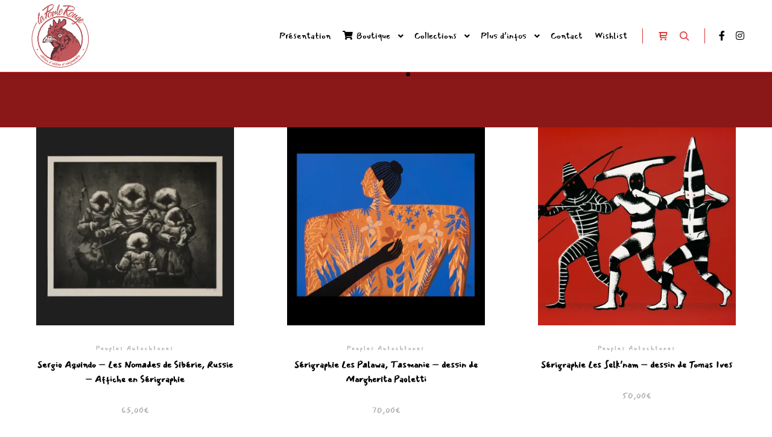

--- FILE ---
content_type: text/html; charset=UTF-8
request_url: https://editionslapoulerouge.com/etiquette-produit/affiche-40x50
body_size: 34898
content:
<!DOCTYPE html>
<!--[if IE 9]>    <html class="no-js lt-ie10" lang="fr-FR"> <![endif]-->
<!--[if gt IE 9]><!--> <html class="no-js" lang="fr-FR"> <!--<![endif]-->
<head>

<meta charset="UTF-8" />
<meta name="viewport" content="width=device-width,initial-scale=1" />
<meta http-equiv="X-UA-Compatible" content="IE=edge">
<link rel="profile" href="https://gmpg.org/xfn/11" />
<meta name='robots' content='index, follow, max-image-preview:large, max-snippet:-1, max-video-preview:-1' />
<script>window._wca = window._wca || [];</script>

	<!-- This site is optimized with the Yoast SEO plugin v26.7 - https://yoast.com/wordpress/plugins/seo/ -->
	<title>Archives des affiche 40x50 - Editions La poule rouge</title>
	<link rel="canonical" href="https://editionslapoulerouge.com/etiquette-produit/affiche-40x50" />
	<link rel="next" href="https://editionslapoulerouge.com/etiquette-produit/affiche-40x50/page/2" />
	<meta property="og:locale" content="fr_FR" />
	<meta property="og:type" content="article" />
	<meta property="og:title" content="Archives des affiche 40x50 - Editions La poule rouge" />
	<meta property="og:url" content="https://editionslapoulerouge.com/etiquette-produit/affiche-40x50" />
	<meta property="og:site_name" content="Editions La poule rouge" />
	<meta name="twitter:card" content="summary_large_image" />
	<script type="application/ld+json" class="yoast-schema-graph">{"@context":"https://schema.org","@graph":[{"@type":"CollectionPage","@id":"https://editionslapoulerouge.com/etiquette-produit/affiche-40x50","url":"https://editionslapoulerouge.com/etiquette-produit/affiche-40x50","name":"Archives des affiche 40x50 - Editions La poule rouge","isPartOf":{"@id":"https://editionslapoulerouge.com/#website"},"primaryImageOfPage":{"@id":"https://editionslapoulerouge.com/etiquette-produit/affiche-40x50#primaryimage"},"image":{"@id":"https://editionslapoulerouge.com/etiquette-produit/affiche-40x50#primaryimage"},"thumbnailUrl":"https://i0.wp.com/editionslapoulerouge.com/wp-content/uploads/2023/05/AQUINDO_1.jpg?fit=2362%2C2362&ssl=1","breadcrumb":{"@id":"https://editionslapoulerouge.com/etiquette-produit/affiche-40x50#breadcrumb"},"inLanguage":"fr-FR"},{"@type":"ImageObject","inLanguage":"fr-FR","@id":"https://editionslapoulerouge.com/etiquette-produit/affiche-40x50#primaryimage","url":"https://i0.wp.com/editionslapoulerouge.com/wp-content/uploads/2023/05/AQUINDO_1.jpg?fit=2362%2C2362&ssl=1","contentUrl":"https://i0.wp.com/editionslapoulerouge.com/wp-content/uploads/2023/05/AQUINDO_1.jpg?fit=2362%2C2362&ssl=1","width":2362,"height":2362,"caption":"affiche noir et blanc-serigraphie-peuple nomades de Siberie-sergio aquindo"},{"@type":"BreadcrumbList","@id":"https://editionslapoulerouge.com/etiquette-produit/affiche-40x50#breadcrumb","itemListElement":[{"@type":"ListItem","position":1,"name":"Accueil","item":"https://editionslapoulerouge.com/"},{"@type":"ListItem","position":2,"name":"affiche 40x50"}]},{"@type":"WebSite","@id":"https://editionslapoulerouge.com/#website","url":"https://editionslapoulerouge.com/","name":"Editions La poule rouge","description":"édition et sérigraphie","publisher":{"@id":"https://editionslapoulerouge.com/#organization"},"potentialAction":[{"@type":"SearchAction","target":{"@type":"EntryPoint","urlTemplate":"https://editionslapoulerouge.com/?s={search_term_string}"},"query-input":{"@type":"PropertyValueSpecification","valueRequired":true,"valueName":"search_term_string"}}],"inLanguage":"fr-FR"},{"@type":"Organization","@id":"https://editionslapoulerouge.com/#organization","name":"Editions La poule rouge","url":"https://editionslapoulerouge.com/","logo":{"@type":"ImageObject","inLanguage":"fr-FR","@id":"https://editionslapoulerouge.com/#/schema/logo/image/","url":"https://i0.wp.com/editionslapoulerouge.com/wp-content/uploads/2019/10/cropped-logo-poule-rouge_2-3.jpg?fit=472%2C446&ssl=1","contentUrl":"https://i0.wp.com/editionslapoulerouge.com/wp-content/uploads/2019/10/cropped-logo-poule-rouge_2-3.jpg?fit=472%2C446&ssl=1","width":472,"height":446,"caption":"Editions La poule rouge"},"image":{"@id":"https://editionslapoulerouge.com/#/schema/logo/image/"},"sameAs":["https://www.facebook.com/leseditionslapoulerouge","https://www.instagram.com/poulerouge.editions/"]}]}</script>
	<!-- / Yoast SEO plugin. -->


<link rel='dns-prefetch' href='//stats.wp.com' />
<link href='https://fonts.gstatic.com' crossorigin rel='preconnect' />
<link rel='preconnect' href='//i0.wp.com' />
<link rel="alternate" type="application/rss+xml" title="Editions La poule rouge &raquo; Flux" href="https://editionslapoulerouge.com/feed" />
<link rel="alternate" type="application/rss+xml" title="Editions La poule rouge &raquo; Flux des commentaires" href="https://editionslapoulerouge.com/comments/feed" />
<link rel="alternate" type="application/rss+xml" title="Flux pour Editions La poule rouge &raquo; affiche 40x50 Étiquette" href="https://editionslapoulerouge.com/etiquette-produit/affiche-40x50/feed" />
<style id='wp-img-auto-sizes-contain-inline-css' type='text/css'>
img:is([sizes=auto i],[sizes^="auto," i]){contain-intrinsic-size:3000px 1500px}
/*# sourceURL=wp-img-auto-sizes-contain-inline-css */
</style>
<style id='wp-emoji-styles-inline-css' type='text/css'>

	img.wp-smiley, img.emoji {
		display: inline !important;
		border: none !important;
		box-shadow: none !important;
		height: 1em !important;
		width: 1em !important;
		margin: 0 0.07em !important;
		vertical-align: -0.1em !important;
		background: none !important;
		padding: 0 !important;
	}
/*# sourceURL=wp-emoji-styles-inline-css */
</style>
<link rel='stylesheet' id='wp-block-library-css' href='https://editionslapoulerouge.com/wp-includes/css/dist/block-library/style.min.css?ver=6.9' type='text/css' media='all' />
<style id='classic-theme-styles-inline-css' type='text/css'>
/*! This file is auto-generated */
.wp-block-button__link{color:#fff;background-color:#32373c;border-radius:9999px;box-shadow:none;text-decoration:none;padding:calc(.667em + 2px) calc(1.333em + 2px);font-size:1.125em}.wp-block-file__button{background:#32373c;color:#fff;text-decoration:none}
/*# sourceURL=/wp-includes/css/classic-themes.min.css */
</style>
<link rel='stylesheet' id='mediaelement-css' href='https://editionslapoulerouge.com/wp-includes/js/mediaelement/mediaelementplayer-legacy.min.css?ver=4.2.17' type='text/css' media='all' />
<link rel='stylesheet' id='wp-mediaelement-css' href='https://editionslapoulerouge.com/wp-includes/js/mediaelement/wp-mediaelement.min.css?ver=6.9' type='text/css' media='all' />
<style id='jetpack-sharing-buttons-style-inline-css' type='text/css'>
.jetpack-sharing-buttons__services-list{display:flex;flex-direction:row;flex-wrap:wrap;gap:0;list-style-type:none;margin:5px;padding:0}.jetpack-sharing-buttons__services-list.has-small-icon-size{font-size:12px}.jetpack-sharing-buttons__services-list.has-normal-icon-size{font-size:16px}.jetpack-sharing-buttons__services-list.has-large-icon-size{font-size:24px}.jetpack-sharing-buttons__services-list.has-huge-icon-size{font-size:36px}@media print{.jetpack-sharing-buttons__services-list{display:none!important}}.editor-styles-wrapper .wp-block-jetpack-sharing-buttons{gap:0;padding-inline-start:0}ul.jetpack-sharing-buttons__services-list.has-background{padding:1.25em 2.375em}
/*# sourceURL=https://editionslapoulerouge.com/wp-content/plugins/jetpack/_inc/blocks/sharing-buttons/view.css */
</style>
<link rel='stylesheet' id='pwgc-wc-blocks-style-css' href='https://editionslapoulerouge.com/wp-content/plugins/pw-woocommerce-gift-cards/assets/css/blocks.css?ver=2.29' type='text/css' media='all' />
<style id='global-styles-inline-css' type='text/css'>
:root{--wp--preset--aspect-ratio--square: 1;--wp--preset--aspect-ratio--4-3: 4/3;--wp--preset--aspect-ratio--3-4: 3/4;--wp--preset--aspect-ratio--3-2: 3/2;--wp--preset--aspect-ratio--2-3: 2/3;--wp--preset--aspect-ratio--16-9: 16/9;--wp--preset--aspect-ratio--9-16: 9/16;--wp--preset--color--black: #000000;--wp--preset--color--cyan-bluish-gray: #abb8c3;--wp--preset--color--white: #ffffff;--wp--preset--color--pale-pink: #f78da7;--wp--preset--color--vivid-red: #cf2e2e;--wp--preset--color--luminous-vivid-orange: #ff6900;--wp--preset--color--luminous-vivid-amber: #fcb900;--wp--preset--color--light-green-cyan: #7bdcb5;--wp--preset--color--vivid-green-cyan: #00d084;--wp--preset--color--pale-cyan-blue: #8ed1fc;--wp--preset--color--vivid-cyan-blue: #0693e3;--wp--preset--color--vivid-purple: #9b51e0;--wp--preset--gradient--vivid-cyan-blue-to-vivid-purple: linear-gradient(135deg,rgb(6,147,227) 0%,rgb(155,81,224) 100%);--wp--preset--gradient--light-green-cyan-to-vivid-green-cyan: linear-gradient(135deg,rgb(122,220,180) 0%,rgb(0,208,130) 100%);--wp--preset--gradient--luminous-vivid-amber-to-luminous-vivid-orange: linear-gradient(135deg,rgb(252,185,0) 0%,rgb(255,105,0) 100%);--wp--preset--gradient--luminous-vivid-orange-to-vivid-red: linear-gradient(135deg,rgb(255,105,0) 0%,rgb(207,46,46) 100%);--wp--preset--gradient--very-light-gray-to-cyan-bluish-gray: linear-gradient(135deg,rgb(238,238,238) 0%,rgb(169,184,195) 100%);--wp--preset--gradient--cool-to-warm-spectrum: linear-gradient(135deg,rgb(74,234,220) 0%,rgb(151,120,209) 20%,rgb(207,42,186) 40%,rgb(238,44,130) 60%,rgb(251,105,98) 80%,rgb(254,248,76) 100%);--wp--preset--gradient--blush-light-purple: linear-gradient(135deg,rgb(255,206,236) 0%,rgb(152,150,240) 100%);--wp--preset--gradient--blush-bordeaux: linear-gradient(135deg,rgb(254,205,165) 0%,rgb(254,45,45) 50%,rgb(107,0,62) 100%);--wp--preset--gradient--luminous-dusk: linear-gradient(135deg,rgb(255,203,112) 0%,rgb(199,81,192) 50%,rgb(65,88,208) 100%);--wp--preset--gradient--pale-ocean: linear-gradient(135deg,rgb(255,245,203) 0%,rgb(182,227,212) 50%,rgb(51,167,181) 100%);--wp--preset--gradient--electric-grass: linear-gradient(135deg,rgb(202,248,128) 0%,rgb(113,206,126) 100%);--wp--preset--gradient--midnight: linear-gradient(135deg,rgb(2,3,129) 0%,rgb(40,116,252) 100%);--wp--preset--font-size--small: 13px;--wp--preset--font-size--medium: 20px;--wp--preset--font-size--large: 36px;--wp--preset--font-size--x-large: 42px;--wp--preset--spacing--20: 0.44rem;--wp--preset--spacing--30: 0.67rem;--wp--preset--spacing--40: 1rem;--wp--preset--spacing--50: 1.5rem;--wp--preset--spacing--60: 2.25rem;--wp--preset--spacing--70: 3.38rem;--wp--preset--spacing--80: 5.06rem;--wp--preset--shadow--natural: 6px 6px 9px rgba(0, 0, 0, 0.2);--wp--preset--shadow--deep: 12px 12px 50px rgba(0, 0, 0, 0.4);--wp--preset--shadow--sharp: 6px 6px 0px rgba(0, 0, 0, 0.2);--wp--preset--shadow--outlined: 6px 6px 0px -3px rgb(255, 255, 255), 6px 6px rgb(0, 0, 0);--wp--preset--shadow--crisp: 6px 6px 0px rgb(0, 0, 0);}:where(.is-layout-flex){gap: 0.5em;}:where(.is-layout-grid){gap: 0.5em;}body .is-layout-flex{display: flex;}.is-layout-flex{flex-wrap: wrap;align-items: center;}.is-layout-flex > :is(*, div){margin: 0;}body .is-layout-grid{display: grid;}.is-layout-grid > :is(*, div){margin: 0;}:where(.wp-block-columns.is-layout-flex){gap: 2em;}:where(.wp-block-columns.is-layout-grid){gap: 2em;}:where(.wp-block-post-template.is-layout-flex){gap: 1.25em;}:where(.wp-block-post-template.is-layout-grid){gap: 1.25em;}.has-black-color{color: var(--wp--preset--color--black) !important;}.has-cyan-bluish-gray-color{color: var(--wp--preset--color--cyan-bluish-gray) !important;}.has-white-color{color: var(--wp--preset--color--white) !important;}.has-pale-pink-color{color: var(--wp--preset--color--pale-pink) !important;}.has-vivid-red-color{color: var(--wp--preset--color--vivid-red) !important;}.has-luminous-vivid-orange-color{color: var(--wp--preset--color--luminous-vivid-orange) !important;}.has-luminous-vivid-amber-color{color: var(--wp--preset--color--luminous-vivid-amber) !important;}.has-light-green-cyan-color{color: var(--wp--preset--color--light-green-cyan) !important;}.has-vivid-green-cyan-color{color: var(--wp--preset--color--vivid-green-cyan) !important;}.has-pale-cyan-blue-color{color: var(--wp--preset--color--pale-cyan-blue) !important;}.has-vivid-cyan-blue-color{color: var(--wp--preset--color--vivid-cyan-blue) !important;}.has-vivid-purple-color{color: var(--wp--preset--color--vivid-purple) !important;}.has-black-background-color{background-color: var(--wp--preset--color--black) !important;}.has-cyan-bluish-gray-background-color{background-color: var(--wp--preset--color--cyan-bluish-gray) !important;}.has-white-background-color{background-color: var(--wp--preset--color--white) !important;}.has-pale-pink-background-color{background-color: var(--wp--preset--color--pale-pink) !important;}.has-vivid-red-background-color{background-color: var(--wp--preset--color--vivid-red) !important;}.has-luminous-vivid-orange-background-color{background-color: var(--wp--preset--color--luminous-vivid-orange) !important;}.has-luminous-vivid-amber-background-color{background-color: var(--wp--preset--color--luminous-vivid-amber) !important;}.has-light-green-cyan-background-color{background-color: var(--wp--preset--color--light-green-cyan) !important;}.has-vivid-green-cyan-background-color{background-color: var(--wp--preset--color--vivid-green-cyan) !important;}.has-pale-cyan-blue-background-color{background-color: var(--wp--preset--color--pale-cyan-blue) !important;}.has-vivid-cyan-blue-background-color{background-color: var(--wp--preset--color--vivid-cyan-blue) !important;}.has-vivid-purple-background-color{background-color: var(--wp--preset--color--vivid-purple) !important;}.has-black-border-color{border-color: var(--wp--preset--color--black) !important;}.has-cyan-bluish-gray-border-color{border-color: var(--wp--preset--color--cyan-bluish-gray) !important;}.has-white-border-color{border-color: var(--wp--preset--color--white) !important;}.has-pale-pink-border-color{border-color: var(--wp--preset--color--pale-pink) !important;}.has-vivid-red-border-color{border-color: var(--wp--preset--color--vivid-red) !important;}.has-luminous-vivid-orange-border-color{border-color: var(--wp--preset--color--luminous-vivid-orange) !important;}.has-luminous-vivid-amber-border-color{border-color: var(--wp--preset--color--luminous-vivid-amber) !important;}.has-light-green-cyan-border-color{border-color: var(--wp--preset--color--light-green-cyan) !important;}.has-vivid-green-cyan-border-color{border-color: var(--wp--preset--color--vivid-green-cyan) !important;}.has-pale-cyan-blue-border-color{border-color: var(--wp--preset--color--pale-cyan-blue) !important;}.has-vivid-cyan-blue-border-color{border-color: var(--wp--preset--color--vivid-cyan-blue) !important;}.has-vivid-purple-border-color{border-color: var(--wp--preset--color--vivid-purple) !important;}.has-vivid-cyan-blue-to-vivid-purple-gradient-background{background: var(--wp--preset--gradient--vivid-cyan-blue-to-vivid-purple) !important;}.has-light-green-cyan-to-vivid-green-cyan-gradient-background{background: var(--wp--preset--gradient--light-green-cyan-to-vivid-green-cyan) !important;}.has-luminous-vivid-amber-to-luminous-vivid-orange-gradient-background{background: var(--wp--preset--gradient--luminous-vivid-amber-to-luminous-vivid-orange) !important;}.has-luminous-vivid-orange-to-vivid-red-gradient-background{background: var(--wp--preset--gradient--luminous-vivid-orange-to-vivid-red) !important;}.has-very-light-gray-to-cyan-bluish-gray-gradient-background{background: var(--wp--preset--gradient--very-light-gray-to-cyan-bluish-gray) !important;}.has-cool-to-warm-spectrum-gradient-background{background: var(--wp--preset--gradient--cool-to-warm-spectrum) !important;}.has-blush-light-purple-gradient-background{background: var(--wp--preset--gradient--blush-light-purple) !important;}.has-blush-bordeaux-gradient-background{background: var(--wp--preset--gradient--blush-bordeaux) !important;}.has-luminous-dusk-gradient-background{background: var(--wp--preset--gradient--luminous-dusk) !important;}.has-pale-ocean-gradient-background{background: var(--wp--preset--gradient--pale-ocean) !important;}.has-electric-grass-gradient-background{background: var(--wp--preset--gradient--electric-grass) !important;}.has-midnight-gradient-background{background: var(--wp--preset--gradient--midnight) !important;}.has-small-font-size{font-size: var(--wp--preset--font-size--small) !important;}.has-medium-font-size{font-size: var(--wp--preset--font-size--medium) !important;}.has-large-font-size{font-size: var(--wp--preset--font-size--large) !important;}.has-x-large-font-size{font-size: var(--wp--preset--font-size--x-large) !important;}
:where(.wp-block-post-template.is-layout-flex){gap: 1.25em;}:where(.wp-block-post-template.is-layout-grid){gap: 1.25em;}
:where(.wp-block-term-template.is-layout-flex){gap: 1.25em;}:where(.wp-block-term-template.is-layout-grid){gap: 1.25em;}
:where(.wp-block-columns.is-layout-flex){gap: 2em;}:where(.wp-block-columns.is-layout-grid){gap: 2em;}
:root :where(.wp-block-pullquote){font-size: 1.5em;line-height: 1.6;}
/*# sourceURL=global-styles-inline-css */
</style>
<link rel='stylesheet' id='woocommerce-layout-css' href='https://editionslapoulerouge.com/wp-content/plugins/woocommerce/assets/css/woocommerce-layout.css?ver=10.4.3' type='text/css' media='all' />
<style id='woocommerce-layout-inline-css' type='text/css'>

	.infinite-scroll .woocommerce-pagination {
		display: none;
	}
/*# sourceURL=woocommerce-layout-inline-css */
</style>
<link rel='stylesheet' id='woocommerce-smallscreen-css' href='https://editionslapoulerouge.com/wp-content/plugins/woocommerce/assets/css/woocommerce-smallscreen.css?ver=10.4.3' type='text/css' media='only screen and (max-width: 768px)' />
<link rel='stylesheet' id='woocommerce-general-css' href='https://editionslapoulerouge.com/wp-content/plugins/woocommerce/assets/css/woocommerce.css?ver=10.4.3' type='text/css' media='all' />
<style id='woocommerce-inline-inline-css' type='text/css'>
.woocommerce form .form-row .required { visibility: visible; }
/*# sourceURL=woocommerce-inline-inline-css */
</style>
<link rel='stylesheet' id='elementor-icons-css' href='https://editionslapoulerouge.com/wp-content/plugins/elementor/assets/lib/eicons/css/elementor-icons.min.css?ver=5.46.0' type='text/css' media='all' />
<link rel='stylesheet' id='elementor-frontend-css' href='https://editionslapoulerouge.com/wp-content/plugins/elementor/assets/css/frontend.min.css?ver=3.34.2' type='text/css' media='all' />
<link rel='stylesheet' id='elementor-post-2642-css' href='https://editionslapoulerouge.com/wp-content/uploads/elementor/css/post-2642.css?ver=1768959202' type='text/css' media='all' />
<link rel='stylesheet' id='font-awesome-css' href='https://editionslapoulerouge.com/wp-content/plugins/elementor/assets/lib/font-awesome/css/font-awesome.min.css?ver=4.7.0' type='text/css' media='all' />
<link rel='stylesheet' id='a13-icomoon-css' href='https://editionslapoulerouge.com/wp-content/themes/rife-free/css/icomoon.css?ver=2.4.21' type='text/css' media='all' />
<link rel='stylesheet' id='a13-main-style-css' href='https://editionslapoulerouge.com/wp-content/themes/rife-free/style.css?ver=2.4.21' type='text/css' media='all' />
<link rel='stylesheet' id='apollo13framework-woocommerce-css' href='https://editionslapoulerouge.com/wp-content/themes/rife-free/css/woocommerce.css?ver=2.4.21' type='text/css' media='all' />
<link rel='stylesheet' id='jquery-lightgallery-transitions-css' href='https://editionslapoulerouge.com/wp-content/themes/rife-free/js/light-gallery/css/lg-transitions.min.css?ver=1.9.0' type='text/css' media='all' />
<link rel='stylesheet' id='jquery-lightgallery-css' href='https://editionslapoulerouge.com/wp-content/themes/rife-free/js/light-gallery/css/lightgallery.min.css?ver=1.9.0' type='text/css' media='all' />
<link rel='stylesheet' id='a13-user-css-css' href='https://editionslapoulerouge.com/wp-content/uploads/apollo13_framework_files/css/user.css?ver=2.4.21_1760271385' type='text/css' media='all' />
<link rel='stylesheet' id='font-awesome-5-all-css' href='https://editionslapoulerouge.com/wp-content/plugins/elementor/assets/lib/font-awesome/css/all.min.css?ver=3.34.2' type='text/css' media='all' />
<link rel='stylesheet' id='font-awesome-4-shim-css' href='https://editionslapoulerouge.com/wp-content/plugins/elementor/assets/lib/font-awesome/css/v4-shims.min.css?ver=3.34.2' type='text/css' media='all' />
<link rel='stylesheet' id='wpr-text-animations-css-css' href='https://editionslapoulerouge.com/wp-content/plugins/royal-elementor-addons/assets/css/lib/animations/text-animations.min.css?ver=1.7.1004' type='text/css' media='all' />
<link rel='stylesheet' id='wpr-addons-css-css' href='https://editionslapoulerouge.com/wp-content/plugins/royal-elementor-addons/assets/css/frontend.min.css?ver=1.7.1004' type='text/css' media='all' />
<link rel='stylesheet' id='elementor-gf-local-purplepurse-css' href='https://editionslapoulerouge.com/wp-content/uploads/elementor/google-fonts/css/purplepurse.css?ver=1742261452' type='text/css' media='all' />
<link rel='stylesheet' id='elementor-gf-local-mansalva-css' href='https://editionslapoulerouge.com/wp-content/uploads/elementor/google-fonts/css/mansalva.css?ver=1742261452' type='text/css' media='all' />
<link rel='stylesheet' id='elementor-gf-local-poppins-css' href='https://editionslapoulerouge.com/wp-content/uploads/elementor/google-fonts/css/poppins.css?ver=1742261453' type='text/css' media='all' />
<link rel='stylesheet' id='elementor-gf-local-montserratalternates-css' href='https://editionslapoulerouge.com/wp-content/uploads/elementor/google-fonts/css/montserratalternates.css?ver=1742261465' type='text/css' media='all' />
<link rel='stylesheet' id='elementor-gf-local-opensans-css' href='https://editionslapoulerouge.com/wp-content/uploads/elementor/google-fonts/css/opensans.css?ver=1742261481' type='text/css' media='all' />
<script type="text/javascript" data-cfasync="false" src="https://editionslapoulerouge.com/wp-includes/js/jquery/jquery.min.js?ver=3.7.1" id="jquery-core-js"></script>
<script type="text/javascript" data-cfasync="false" src="https://editionslapoulerouge.com/wp-includes/js/jquery/jquery-migrate.min.js?ver=3.4.1" id="jquery-migrate-js"></script>
<script type="text/javascript" src="https://editionslapoulerouge.com/wp-content/plugins/woocommerce/assets/js/jquery-blockui/jquery.blockUI.min.js?ver=2.7.0-wc.10.4.3" id="wc-jquery-blockui-js" defer="defer" data-wp-strategy="defer"></script>
<script type="text/javascript" id="wc-add-to-cart-js-extra">
/* <![CDATA[ */
var wc_add_to_cart_params = {"ajax_url":"/wp-admin/admin-ajax.php","wc_ajax_url":"/?wc-ajax=%%endpoint%%","i18n_view_cart":"Voir le panier","cart_url":"https://editionslapoulerouge.com/panier","is_cart":"","cart_redirect_after_add":"no"};
//# sourceURL=wc-add-to-cart-js-extra
/* ]]> */
</script>
<script type="text/javascript" src="https://editionslapoulerouge.com/wp-content/plugins/woocommerce/assets/js/frontend/add-to-cart.min.js?ver=10.4.3" id="wc-add-to-cart-js" defer="defer" data-wp-strategy="defer"></script>
<script type="text/javascript" src="https://editionslapoulerouge.com/wp-content/plugins/woocommerce/assets/js/js-cookie/js.cookie.min.js?ver=2.1.4-wc.10.4.3" id="wc-js-cookie-js" defer="defer" data-wp-strategy="defer"></script>
<script type="text/javascript" id="woocommerce-js-extra">
/* <![CDATA[ */
var woocommerce_params = {"ajax_url":"/wp-admin/admin-ajax.php","wc_ajax_url":"/?wc-ajax=%%endpoint%%","i18n_password_show":"Afficher le mot de passe","i18n_password_hide":"Masquer le mot de passe"};
//# sourceURL=woocommerce-js-extra
/* ]]> */
</script>
<script type="text/javascript" src="https://editionslapoulerouge.com/wp-content/plugins/woocommerce/assets/js/frontend/woocommerce.min.js?ver=10.4.3" id="woocommerce-js" defer="defer" data-wp-strategy="defer"></script>
<script type="text/javascript" src="https://stats.wp.com/s-202604.js" id="woocommerce-analytics-js" defer="defer" data-wp-strategy="defer"></script>
<script type="text/javascript" src="https://editionslapoulerouge.com/wp-content/plugins/elementor/assets/lib/font-awesome/js/v4-shims.min.js?ver=3.34.2" id="font-awesome-4-shim-js"></script>
<link rel="https://api.w.org/" href="https://editionslapoulerouge.com/wp-json/" /><link rel="alternate" title="JSON" type="application/json" href="https://editionslapoulerouge.com/wp-json/wp/v2/product_tag/84" /><link rel="EditURI" type="application/rsd+xml" title="RSD" href="https://editionslapoulerouge.com/xmlrpc.php?rsd" />
<meta name="generator" content="WordPress 6.9" />
<meta name="generator" content="WooCommerce 10.4.3" />
	<style>img#wpstats{display:none}</style>
		<script type="text/javascript">
// <![CDATA[
(function(){
    var docElement = document.documentElement,
        className = docElement.className;
    // Change `no-js` to `js`
    var reJS = new RegExp('(^|\\s)no-js( |\\s|$)');
    //space as literal in second capturing group cause there is strange situation when \s is not catched on load when other plugins add their own classes
    className = className.replace(reJS, '$1js$2');
    docElement.className = className;
})();
// ]]>
</script><script type="text/javascript">
// <![CDATA[
WebFontConfig = {
    google: {"families":["Open Sans","Open Sans"]},
    active: function () {
        //tell listeners that fonts are loaded
        if (window.jQuery) {
            jQuery(document.body).trigger('webfontsloaded');
        }
    }
};
(function (d) {
    var wf = d.createElement('script'), s = d.scripts[0];
    wf.src = 'https://editionslapoulerouge.com/wp-content/themes/rife-free/js/webfontloader.min.js';
    wf.type = 'text/javascript';
    wf.async = 'true';
    s.parentNode.insertBefore(wf, s);
})(document);
// ]]>
</script>	<noscript><style>.woocommerce-product-gallery{ opacity: 1 !important; }</style></noscript>
	<meta name="generator" content="Elementor 3.34.2; features: additional_custom_breakpoints; settings: css_print_method-external, google_font-enabled, font_display-auto">
			<style>
				.e-con.e-parent:nth-of-type(n+4):not(.e-lazyloaded):not(.e-no-lazyload),
				.e-con.e-parent:nth-of-type(n+4):not(.e-lazyloaded):not(.e-no-lazyload) * {
					background-image: none !important;
				}
				@media screen and (max-height: 1024px) {
					.e-con.e-parent:nth-of-type(n+3):not(.e-lazyloaded):not(.e-no-lazyload),
					.e-con.e-parent:nth-of-type(n+3):not(.e-lazyloaded):not(.e-no-lazyload) * {
						background-image: none !important;
					}
				}
				@media screen and (max-height: 640px) {
					.e-con.e-parent:nth-of-type(n+2):not(.e-lazyloaded):not(.e-no-lazyload),
					.e-con.e-parent:nth-of-type(n+2):not(.e-lazyloaded):not(.e-no-lazyload) * {
						background-image: none !important;
					}
				}
			</style>
			<link rel="icon" href="https://i0.wp.com/editionslapoulerouge.com/wp-content/uploads/2019/10/cropped-logo-poule-rouge_2-1.jpg?fit=32%2C32&#038;ssl=1" sizes="32x32" />
<link rel="icon" href="https://i0.wp.com/editionslapoulerouge.com/wp-content/uploads/2019/10/cropped-logo-poule-rouge_2-1.jpg?fit=192%2C192&#038;ssl=1" sizes="192x192" />
<link rel="apple-touch-icon" href="https://i0.wp.com/editionslapoulerouge.com/wp-content/uploads/2019/10/cropped-logo-poule-rouge_2-1.jpg?fit=180%2C180&#038;ssl=1" />
<meta name="msapplication-TileImage" content="https://i0.wp.com/editionslapoulerouge.com/wp-content/uploads/2019/10/cropped-logo-poule-rouge_2-1.jpg?fit=270%2C270&#038;ssl=1" />
<style id="wpr_lightbox_styles">
				.lg-backdrop {
					background-color: rgba(0,0,0,0.6) !important;
				}
				.lg-toolbar,
				.lg-dropdown {
					background-color: rgba(0,0,0,0.8) !important;
				}
				.lg-dropdown:after {
					border-bottom-color: rgba(0,0,0,0.8) !important;
				}
				.lg-sub-html {
					background-color: rgba(0,0,0,0.8) !important;
				}
				.lg-thumb-outer,
				.lg-progress-bar {
					background-color: #444444 !important;
				}
				.lg-progress {
					background-color: #a90707 !important;
				}
				.lg-icon {
					color: #efefef !important;
					font-size: 20px !important;
				}
				.lg-icon.lg-toogle-thumb {
					font-size: 24px !important;
				}
				.lg-icon:hover,
				.lg-dropdown-text:hover {
					color: #ffffff !important;
				}
				.lg-sub-html,
				.lg-dropdown-text {
					color: #efefef !important;
					font-size: 14px !important;
				}
				#lg-counter {
					color: #efefef !important;
					font-size: 14px !important;
				}
				.lg-prev,
				.lg-next {
					font-size: 35px !important;
				}

				/* Defaults */
				.lg-icon {
				background-color: transparent !important;
				}

				#lg-counter {
				opacity: 0.9;
				}

				.lg-thumb-outer {
				padding: 0 10px;
				}

				.lg-thumb-item {
				border-radius: 0 !important;
				border: none !important;
				opacity: 0.5;
				}

				.lg-thumb-item.active {
					opacity: 1;
				}
	         </style></head>

<body id="top" class="archive tax-product_tag term-affiche-40x50 term-84 wp-custom-logo wp-theme-rife-free theme-rife-free woocommerce woocommerce-page woocommerce-no-js eio-default header-horizontal site-layout-full products-list elementor-default elementor-kit-2642" itemtype="https://schema.org/WebPage" itemscope>
<div class="whole-layout">
<div id="preloader" class="circle onReady">
    <div class="preload-content">
        <div class="preloader-animation">				<div class="circle-loader"></div>
				</div>
        <a class="skip-preloader a13icon-cross" href="#"></a>
    </div>
</div>
                <div class="page-background to-move"></div>
        <header id="header" class="to-move a13-horizontal header-type-one_line a13-normal-variant header-variant-one_line full tools-icons-2 no-sticky" itemtype="https://schema.org/WPHeader" itemscope>
	<div class="head">
		<div class="logo-container" itemtype="https://schema.org/Organization" itemscope><a class="logo normal-logo image-logo" href="https://editionslapoulerouge.com/" title="Editions La poule rouge" rel="home" itemprop="url"><img fetchpriority="high" src="http://editionslapoulerouge.com/wp-content/uploads/2019/11/logo-poule-rouge-editions-lyon-grand.png" alt="Editions La poule rouge" width="472" height="472" itemprop="logo" /></a></div>
		<nav id="access" class="navigation-bar" itemtype="https://schema.org/SiteNavigationElement" itemscope><!-- this element is need in HTML even if menu is disabled -->
							<div class="menu-container"><ul id="menu-menu-1" class="top-menu opener-icons-on"><li id="menu-item-112" class="menu-item menu-item-type-post_type menu-item-object-page menu-item-112 normal-menu"><a href="https://editionslapoulerouge.com/presentation"><span>Présentation</span></a></li>
<li id="menu-item-109" class="menu-item menu-item-type-post_type menu-item-object-page menu-item-has-children menu-parent-item menu-item-109 normal-menu"><a href="https://editionslapoulerouge.com/boutique"><i class="fa fa-shopping-cart"></i><span>Boutique</span></a><i tabindex="0" class="fa sub-mark fa-angle-down"></i>
<ul class="sub-menu">
	<li id="menu-item-4520" class="menu-item menu-item-type-post_type menu-item-object-product menu-item-4520"><a href="https://editionslapoulerouge.com/produit/carte-cadeau"><span>Carte Cadeau</span></a></li>
	<li id="menu-item-4355" class="menu-item menu-item-type-taxonomy menu-item-object-product_cat menu-item-4355"><a href="https://editionslapoulerouge.com/categorie-produit/abecedaire"><span>Abécédaire</span></a></li>
	<li id="menu-item-3529" class="menu-item menu-item-type-taxonomy menu-item-object-product_cat menu-item-3529"><a href="https://editionslapoulerouge.com/categorie-produit/non-classe"><span>Peuples Autochtones</span></a></li>
	<li id="menu-item-3528" class="menu-item menu-item-type-taxonomy menu-item-object-product_cat menu-item-3528"><a href="https://editionslapoulerouge.com/categorie-produit/les-revoltees"><span>Collection Révolté-e-s Rebelles et Hors la Loi</span></a></li>
	<li id="menu-item-3534" class="menu-item menu-item-type-taxonomy menu-item-object-product_cat menu-item-3534"><a href="https://editionslapoulerouge.com/categorie-produit/distro"><span>Distro</span></a></li>
	<li id="menu-item-3530" class="menu-item menu-item-type-taxonomy menu-item-object-product_cat menu-item-3530"><a href="https://editionslapoulerouge.com/categorie-produit/hors-collection"><span>Hors collection</span></a></li>
	<li id="menu-item-3809" class="menu-item menu-item-type-taxonomy menu-item-object-product_cat menu-item-3809"><a href="https://editionslapoulerouge.com/categorie-produit/cartes-postales"><span>Petits formats</span></a></li>
</ul>
</li>
<li id="menu-item-284" class="menu-item menu-item-type-post_type menu-item-object-page menu-item-has-children menu-parent-item menu-item-284 normal-menu"><a href="https://editionslapoulerouge.com/collections"><span>Collections</span></a><i tabindex="0" class="fa sub-mark fa-angle-down"></i>
<ul class="sub-menu">
	<li id="menu-item-213" class="menu-item menu-item-type-post_type menu-item-object-page menu-item-213"><a href="https://editionslapoulerouge.com/collection-les-revoltees"><span>Les révolté.e.s, rebelles et hors-la-loi</span></a></li>
	<li id="menu-item-262" class="menu-item menu-item-type-post_type menu-item-object-page menu-item-262"><a href="https://editionslapoulerouge.com/collection-pulp"><span>Pulp</span></a></li>
	<li id="menu-item-513" class="menu-item menu-item-type-post_type menu-item-object-page menu-item-513"><a href="https://editionslapoulerouge.com/les-peuples-autochtones"><span>Peuples Autochtones</span></a></li>
</ul>
</li>
<li id="menu-item-153" class="menu-item menu-item-type-taxonomy menu-item-object-category menu-item-has-children menu-parent-item menu-item-153 normal-menu"><a href="https://editionslapoulerouge.com/category/blog"><span>Plus d&rsquo;infos</span></a><i tabindex="0" class="fa sub-mark fa-angle-down"></i>
<ul class="sub-menu">
	<li id="menu-item-4370" class="menu-item menu-item-type-post_type menu-item-object-page menu-item-4370"><a href="https://editionslapoulerouge.com/copinage"><span>Copinage</span></a></li>
	<li id="menu-item-4371" class="menu-item menu-item-type-post_type menu-item-object-page menu-item-4371"><a href="https://editionslapoulerouge.com/les-artistes"><span>Les artistes</span></a></li>
	<li id="menu-item-3533" class="menu-item menu-item-type-taxonomy menu-item-object-category menu-item-3533"><a href="https://editionslapoulerouge.com/category/blog"><span>Blog</span></a></li>
</ul>
</li>
<li id="menu-item-3531" class="menu-item menu-item-type-post_type menu-item-object-page menu-item-3531 normal-menu"><a href="https://editionslapoulerouge.com/contact"><span>Contact</span></a></li>
<li id="menu-item-4239" class="menu-item menu-item-type-custom menu-item-object-custom menu-item-4239 normal-menu"><a href="https://editionslapoulerouge.com/mon-compte/wishlist"><span>Wishlist</span></a></li>
</ul></div>					</nav>
		<!-- #access -->
		<div id="header-tools" class=" icons-2"><button id="basket-menu-switch" class="a13icon-cart tool" title="Barre de boutique"><span id="basket-items-count" class="zero">0</span><span class="screen-reader-text">Barre de boutique</span></button><button id="search-button" class="a13icon-search tool" title="Rechercher"><span class="screen-reader-text">Rechercher</span></button><button id="mobile-menu-opener" class="a13icon-menu tool" title="Menu principal"><span class="screen-reader-text">Menu principal</span></button></div>		<div class="socials circles white black_hover"><a target="_blank" title="Facebook" href="https://www.facebook.com/leseditionslapoulerouge/" class="a13_soc-facebook fa fa-facebook" rel="noopener"></a><a target="_blank" title="Instagram" href="https://www.instagram.com/poulerouge.editions/" class="a13_soc-instagram fa fa-instagram" rel="noopener"></a></div>	</div>
	<div class="search-container"><div class="search"><span class="a13icon-search"></span>
                <form class="search-form" role="search" method="get" action="https://editionslapoulerouge.com/" >
                    <fieldset class="semantic">
                        <input placeholder="Rechercher &hellip;" type="search" name="s" id="s1" data-swplive="true" value="" />
                        <input type="submit" id="searchsubmit1" title="Rechercher" value="Rechercher" />
                        
                        
                    </fieldset>
                </form><span class="a13icon-cross close"></span></div></div></header>
    <div id="mid" class="to-move shop-columns-3 layout-center layout-parted layout-no-edge layout-fixed no-sidebars"><header class="title-bar a13-parallax outside title_bar_variant_centered title_bar_width_full has-effect" data-a13-parallax-type="tb" data-a13-parallax-speed="1"><div class="overlay-color"><div class="in"><div class="titles"><h1 class="page-title entry-title" itemprop="headline">Boutique</h1></div></div></div></header>	    <article id="content" class="clearfix">
	        <div class="content-limiter">
	            <div id="col-mask">
	                <div class="content-box lazy-load-on theme-thumbs">
	                    <div class="formatter">
        <header class="woocommerce-products-header">
	
	</header>
<div class="woocommerce-notices-wrapper"></div><ul class="products products_variant_under products_subvariant_center columns-3 button_over" data-lazy-load="1" data-lazy-load-mode="button"><li class="grid-master"></li><li class="product type-product post-3019 status-publish first instock product_cat-non-classe product_tag-affiche-40x50 product_tag-asie product_tag-serigraphie-sergio-aquindo has-post-thumbnail featured shipping-taxable purchasable product-type-simple">
	<a href="https://editionslapoulerouge.com/produit/serigraphie-les-nomades-de-siberie-russie-dessin-de-sergio-aquindo" class="woocommerce-LoopProduct-link woocommerce-loop-product__link"><img width="400" height="400" src="https://i0.wp.com/editionslapoulerouge.com/wp-content/uploads/2023/05/AQUINDO_1.jpg?resize=400%2C400&amp;ssl=1" class="attachment-woocommerce_thumbnail size-woocommerce_thumbnail" alt="affiche noir et blanc-serigraphie-peuple nomades de Siberie-sergio aquindo" decoding="async" srcset="https://i0.wp.com/editionslapoulerouge.com/wp-content/uploads/2023/05/AQUINDO_1.jpg?w=2362&amp;ssl=1 2362w, https://i0.wp.com/editionslapoulerouge.com/wp-content/uploads/2023/05/AQUINDO_1.jpg?resize=300%2C300&amp;ssl=1 300w, https://i0.wp.com/editionslapoulerouge.com/wp-content/uploads/2023/05/AQUINDO_1.jpg?resize=1024%2C1024&amp;ssl=1 1024w, https://i0.wp.com/editionslapoulerouge.com/wp-content/uploads/2023/05/AQUINDO_1.jpg?resize=150%2C150&amp;ssl=1 150w, https://i0.wp.com/editionslapoulerouge.com/wp-content/uploads/2023/05/AQUINDO_1.jpg?resize=768%2C768&amp;ssl=1 768w, https://i0.wp.com/editionslapoulerouge.com/wp-content/uploads/2023/05/AQUINDO_1.jpg?resize=1536%2C1536&amp;ssl=1 1536w, https://i0.wp.com/editionslapoulerouge.com/wp-content/uploads/2023/05/AQUINDO_1.jpg?resize=2048%2C2048&amp;ssl=1 2048w, https://i0.wp.com/editionslapoulerouge.com/wp-content/uploads/2023/05/AQUINDO_1.jpg?resize=400%2C400&amp;ssl=1 400w, https://i0.wp.com/editionslapoulerouge.com/wp-content/uploads/2023/05/AQUINDO_1.jpg?resize=100%2C100&amp;ssl=1 100w, https://i0.wp.com/editionslapoulerouge.com/wp-content/uploads/2023/05/AQUINDO_1.jpg?w=1600&amp;ssl=1 1600w" sizes="(max-width: 400px) 100vw, 400px" /><div class="product-details"><span class="posted_in">Peuples Autochtones</span><h2 class="woocommerce-loop-product__title">Sergio Aquindo &#8211; Les Nomades de Sibérie, Russie &#8211; Affiche en Sérigraphie</h2>
	<span class="price"><span class="woocommerce-Price-amount amount"><bdi>65,00<span class="woocommerce-Price-currencySymbol">&euro;</span></bdi></span></span>
</div></a><a href="/etiquette-produit/affiche-40x50?add-to-cart=3019" aria-describedby="woocommerce_loop_add_to_cart_link_describedby_3019" data-quantity="1" class="button product_type_simple add_to_cart_button ajax_add_to_cart" data-product_id="3019" data-product_sku="" aria-label="Ajouter au panier : &ldquo;Sergio Aquindo - Les Nomades de Sibérie, Russie - Affiche en Sérigraphie&rdquo;" rel="nofollow" data-success_message="« Sergio Aquindo - Les Nomades de Sibérie, Russie - Affiche en Sérigraphie » a été ajouté à votre panier" role="button">Ajouter au panier</a>	<span id="woocommerce_loop_add_to_cart_link_describedby_3019" class="screen-reader-text">
			</span>
</li>
<li class="product type-product post-2784 status-publish instock product_cat-non-classe product_tag-affiche-40x50 product_tag-oceanie has-post-thumbnail featured shipping-taxable purchasable product-type-simple">
	<a href="https://editionslapoulerouge.com/produit/serigraphie-les-palawa-tasmanie-dessin-de-margherita-paoletti" class="woocommerce-LoopProduct-link woocommerce-loop-product__link"><img width="400" height="400" src="https://i0.wp.com/editionslapoulerouge.com/wp-content/uploads/2021/10/PAOLETTI_2.jpg?resize=400%2C400&amp;ssl=1" class="attachment-woocommerce_thumbnail size-woocommerce_thumbnail" alt="Sérigraphie Les Palawa, Tasmanie - dessin de Margherita Paoletti" decoding="async" srcset="https://i0.wp.com/editionslapoulerouge.com/wp-content/uploads/2021/10/PAOLETTI_2.jpg?w=2362&amp;ssl=1 2362w, https://i0.wp.com/editionslapoulerouge.com/wp-content/uploads/2021/10/PAOLETTI_2.jpg?resize=300%2C300&amp;ssl=1 300w, https://i0.wp.com/editionslapoulerouge.com/wp-content/uploads/2021/10/PAOLETTI_2.jpg?resize=1024%2C1024&amp;ssl=1 1024w, https://i0.wp.com/editionslapoulerouge.com/wp-content/uploads/2021/10/PAOLETTI_2.jpg?resize=150%2C150&amp;ssl=1 150w, https://i0.wp.com/editionslapoulerouge.com/wp-content/uploads/2021/10/PAOLETTI_2.jpg?resize=768%2C768&amp;ssl=1 768w, https://i0.wp.com/editionslapoulerouge.com/wp-content/uploads/2021/10/PAOLETTI_2.jpg?resize=1536%2C1536&amp;ssl=1 1536w, https://i0.wp.com/editionslapoulerouge.com/wp-content/uploads/2021/10/PAOLETTI_2.jpg?resize=2048%2C2048&amp;ssl=1 2048w, https://i0.wp.com/editionslapoulerouge.com/wp-content/uploads/2021/10/PAOLETTI_2.jpg?resize=400%2C400&amp;ssl=1 400w, https://i0.wp.com/editionslapoulerouge.com/wp-content/uploads/2021/10/PAOLETTI_2.jpg?resize=100%2C100&amp;ssl=1 100w, https://i0.wp.com/editionslapoulerouge.com/wp-content/uploads/2021/10/PAOLETTI_2.jpg?w=1600&amp;ssl=1 1600w" sizes="(max-width: 400px) 100vw, 400px" /><div class="product-details"><span class="posted_in">Peuples Autochtones</span><h2 class="woocommerce-loop-product__title">Sérigraphie Les Palawa, Tasmanie &#8211; dessin de Margherita Paoletti</h2>
	<span class="price"><span class="woocommerce-Price-amount amount"><bdi>70,00<span class="woocommerce-Price-currencySymbol">&euro;</span></bdi></span></span>
</div></a><a href="/etiquette-produit/affiche-40x50?add-to-cart=2784" aria-describedby="woocommerce_loop_add_to_cart_link_describedby_2784" data-quantity="1" class="button product_type_simple add_to_cart_button ajax_add_to_cart" data-product_id="2784" data-product_sku="" aria-label="Ajouter au panier : &ldquo;Sérigraphie Les Palawa, Tasmanie - dessin de Margherita Paoletti&rdquo;" rel="nofollow" data-success_message="« Sérigraphie Les Palawa, Tasmanie - dessin de Margherita Paoletti » a été ajouté à votre panier" role="button">Ajouter au panier</a>	<span id="woocommerce_loop_add_to_cart_link_describedby_2784" class="screen-reader-text">
			</span>
</li>
<li class="product type-product post-2699 status-publish last instock product_cat-non-classe product_tag-affiche-40x50 product_tag-ameriques product_tag-serigraphie-tomas-ives has-post-thumbnail featured shipping-taxable purchasable product-type-simple">
	<a href="https://editionslapoulerouge.com/produit/serigraphie-les-selknam-dessin-de-tomas-ives" class="woocommerce-LoopProduct-link woocommerce-loop-product__link"><img loading="lazy" width="400" height="400" src="https://i0.wp.com/editionslapoulerouge.com/wp-content/uploads/2020/10/IVES_HD_RECADRE.jpg?resize=400%2C400&amp;ssl=1" class="attachment-woocommerce_thumbnail size-woocommerce_thumbnail" alt="illustration pour serigraphie noir et rouge du peuple selknam terre de feu chili par Tomas Ives" decoding="async" srcset="https://i0.wp.com/editionslapoulerouge.com/wp-content/uploads/2020/10/IVES_HD_RECADRE.jpg?resize=150%2C150&amp;ssl=1 150w, https://i0.wp.com/editionslapoulerouge.com/wp-content/uploads/2020/10/IVES_HD_RECADRE.jpg?resize=400%2C400&amp;ssl=1 400w, https://i0.wp.com/editionslapoulerouge.com/wp-content/uploads/2020/10/IVES_HD_RECADRE.jpg?resize=100%2C100&amp;ssl=1 100w, https://i0.wp.com/editionslapoulerouge.com/wp-content/uploads/2020/10/IVES_HD_RECADRE.jpg?zoom=2&amp;resize=400%2C400&amp;ssl=1 800w, https://i0.wp.com/editionslapoulerouge.com/wp-content/uploads/2020/10/IVES_HD_RECADRE.jpg?zoom=3&amp;resize=400%2C400&amp;ssl=1 1200w" sizes="(max-width: 400px) 100vw, 400px" /><div class="product-details"><span class="posted_in">Peuples Autochtones</span><h2 class="woocommerce-loop-product__title">Sérigraphie Les Selk&rsquo;nam  &#8211; dessin de Tomas Ives</h2>
	<span class="price"><span class="woocommerce-Price-amount amount"><bdi>50,00<span class="woocommerce-Price-currencySymbol">&euro;</span></bdi></span></span>
</div></a><a href="/etiquette-produit/affiche-40x50?add-to-cart=2699" aria-describedby="woocommerce_loop_add_to_cart_link_describedby_2699" data-quantity="1" class="button product_type_simple add_to_cart_button ajax_add_to_cart" data-product_id="2699" data-product_sku="" aria-label="Ajouter au panier : &ldquo;Sérigraphie Les Selk&#039;nam  - dessin de Tomas Ives&rdquo;" rel="nofollow" data-success_message="« Sérigraphie Les Selk&#039;nam  - dessin de Tomas Ives » a été ajouté à votre panier" role="button">Ajouter au panier</a>	<span id="woocommerce_loop_add_to_cart_link_describedby_2699" class="screen-reader-text">
			</span>
</li>
<li class="product type-product post-3768 status-publish first instock product_cat-hors-collection product_tag-affiche-40x50 product_tag-musique has-post-thumbnail purchasable product-type-simple">
	<a href="https://editionslapoulerouge.com/produit/candombe-affiche-serigraphie" class="woocommerce-LoopProduct-link woocommerce-loop-product__link"><img loading="lazy" width="400" height="400" src="https://i0.wp.com/editionslapoulerouge.com/wp-content/uploads/2024/02/IMG_20240211_104442-scaled.webp?resize=400%2C400&amp;ssl=1" class="attachment-woocommerce_thumbnail size-woocommerce_thumbnail" alt="affiche serigraphie danse tambour candombe argentine dessin par Sole Otero" decoding="async" srcset="https://i0.wp.com/editionslapoulerouge.com/wp-content/uploads/2024/02/IMG_20240211_104442-scaled.webp?resize=150%2C150&amp;ssl=1 150w, https://i0.wp.com/editionslapoulerouge.com/wp-content/uploads/2024/02/IMG_20240211_104442-scaled.webp?resize=400%2C400&amp;ssl=1 400w, https://i0.wp.com/editionslapoulerouge.com/wp-content/uploads/2024/02/IMG_20240211_104442-scaled.webp?resize=100%2C100&amp;ssl=1 100w, https://i0.wp.com/editionslapoulerouge.com/wp-content/uploads/2024/02/IMG_20240211_104442-scaled.webp?zoom=2&amp;resize=400%2C400&amp;ssl=1 800w, https://i0.wp.com/editionslapoulerouge.com/wp-content/uploads/2024/02/IMG_20240211_104442-scaled.webp?zoom=3&amp;resize=400%2C400&amp;ssl=1 1200w" sizes="(max-width: 400px) 100vw, 400px" /><div class="product-details"><span class="posted_in">Hors collection</span><h2 class="woocommerce-loop-product__title">Candombe Sole Otero  Affiche en Sérigraphie</h2>
	<span class="price"><span class="woocommerce-Price-amount amount"><bdi>65,00<span class="woocommerce-Price-currencySymbol">&euro;</span></bdi></span></span>
</div></a><a href="/etiquette-produit/affiche-40x50?add-to-cart=3768" aria-describedby="woocommerce_loop_add_to_cart_link_describedby_3768" data-quantity="1" class="button product_type_simple add_to_cart_button ajax_add_to_cart" data-product_id="3768" data-product_sku="" aria-label="Ajouter au panier : &ldquo;Candombe Sole Otero  Affiche en Sérigraphie&rdquo;" rel="nofollow" data-success_message="« Candombe Sole Otero  Affiche en Sérigraphie » a été ajouté à votre panier" role="button">Ajouter au panier</a>	<span id="woocommerce_loop_add_to_cart_link_describedby_3768" class="screen-reader-text">
			</span>
</li>
<li class="product type-product post-2869 status-publish instock product_cat-non-classe product_tag-affiche-40x50 product_tag-asie product_tag-serigraphie-benjamin-flao has-post-thumbnail shipping-taxable purchasable product-type-simple">
	<a href="https://editionslapoulerouge.com/produit/serigraphie-les-moken-birmanie-thailande-dessin-de-benjamin-flao" class="woocommerce-LoopProduct-link woocommerce-loop-product__link"><img loading="lazy" width="400" height="400" src="https://i0.wp.com/editionslapoulerouge.com/wp-content/uploads/2022/08/FLAO_HD-scaled.jpg?resize=400%2C400&amp;ssl=1" class="attachment-woocommerce_thumbnail size-woocommerce_thumbnail" alt="affiche serigraphie peuple moken sur une barque dessin benjamin Flao" decoding="async" srcset="https://i0.wp.com/editionslapoulerouge.com/wp-content/uploads/2022/08/FLAO_HD-scaled.jpg?w=2560&amp;ssl=1 2560w, https://i0.wp.com/editionslapoulerouge.com/wp-content/uploads/2022/08/FLAO_HD-scaled.jpg?resize=300%2C300&amp;ssl=1 300w, https://i0.wp.com/editionslapoulerouge.com/wp-content/uploads/2022/08/FLAO_HD-scaled.jpg?resize=1024%2C1024&amp;ssl=1 1024w, https://i0.wp.com/editionslapoulerouge.com/wp-content/uploads/2022/08/FLAO_HD-scaled.jpg?resize=150%2C150&amp;ssl=1 150w, https://i0.wp.com/editionslapoulerouge.com/wp-content/uploads/2022/08/FLAO_HD-scaled.jpg?resize=768%2C768&amp;ssl=1 768w, https://i0.wp.com/editionslapoulerouge.com/wp-content/uploads/2022/08/FLAO_HD-scaled.jpg?resize=1536%2C1536&amp;ssl=1 1536w, https://i0.wp.com/editionslapoulerouge.com/wp-content/uploads/2022/08/FLAO_HD-scaled.jpg?resize=2048%2C2048&amp;ssl=1 2048w, https://i0.wp.com/editionslapoulerouge.com/wp-content/uploads/2022/08/FLAO_HD-scaled.jpg?resize=400%2C400&amp;ssl=1 400w, https://i0.wp.com/editionslapoulerouge.com/wp-content/uploads/2022/08/FLAO_HD-scaled.jpg?resize=100%2C100&amp;ssl=1 100w, https://i0.wp.com/editionslapoulerouge.com/wp-content/uploads/2022/08/FLAO_HD-scaled.jpg?w=1600&amp;ssl=1 1600w, https://i0.wp.com/editionslapoulerouge.com/wp-content/uploads/2022/08/FLAO_HD-scaled.jpg?w=2400&amp;ssl=1 2400w" sizes="(max-width: 400px) 100vw, 400px" /><div class="product-details"><span class="posted_in">Peuples Autochtones</span><h2 class="woocommerce-loop-product__title">Benjamin Flao &#8211; Les Moken, Birmanie / Thaïlande &#8211; Affiche en Sérigraphie</h2>
	<span class="price"><span class="woocommerce-Price-amount amount"><bdi>70,00<span class="woocommerce-Price-currencySymbol">&euro;</span></bdi></span></span>
</div></a><a href="/etiquette-produit/affiche-40x50?add-to-cart=2869" aria-describedby="woocommerce_loop_add_to_cart_link_describedby_2869" data-quantity="1" class="button product_type_simple add_to_cart_button ajax_add_to_cart" data-product_id="2869" data-product_sku="" aria-label="Ajouter au panier : &ldquo;Benjamin Flao - Les Moken, Birmanie / Thaïlande - Affiche en Sérigraphie&rdquo;" rel="nofollow" data-success_message="« Benjamin Flao - Les Moken, Birmanie / Thaïlande - Affiche en Sérigraphie » a été ajouté à votre panier" role="button">Ajouter au panier</a>	<span id="woocommerce_loop_add_to_cart_link_describedby_2869" class="screen-reader-text">
			</span>
</li>
<li class="product type-product post-2845 status-publish last instock product_cat-non-classe product_tag-affiche-40x50 product_tag-asie has-post-thumbnail shipping-taxable purchasable product-type-simple">
	<a href="https://editionslapoulerouge.com/produit/serigraphie-les-orang-asli-malaisie-dessin-de-fabrizio-dori" class="woocommerce-LoopProduct-link woocommerce-loop-product__link"><img loading="lazy" width="400" height="400" src="https://i0.wp.com/editionslapoulerouge.com/wp-content/uploads/2022/03/DORI_HD.jpg?resize=400%2C400&amp;ssl=1" class="attachment-woocommerce_thumbnail size-woocommerce_thumbnail" alt="dessin illustration serigraphie peuple orang asli malaisie fabrizio dori" decoding="async" srcset="https://i0.wp.com/editionslapoulerouge.com/wp-content/uploads/2022/03/DORI_HD.jpg?w=2362&amp;ssl=1 2362w, https://i0.wp.com/editionslapoulerouge.com/wp-content/uploads/2022/03/DORI_HD.jpg?resize=300%2C300&amp;ssl=1 300w, https://i0.wp.com/editionslapoulerouge.com/wp-content/uploads/2022/03/DORI_HD.jpg?resize=1024%2C1024&amp;ssl=1 1024w, https://i0.wp.com/editionslapoulerouge.com/wp-content/uploads/2022/03/DORI_HD.jpg?resize=150%2C150&amp;ssl=1 150w, https://i0.wp.com/editionslapoulerouge.com/wp-content/uploads/2022/03/DORI_HD.jpg?resize=768%2C768&amp;ssl=1 768w, https://i0.wp.com/editionslapoulerouge.com/wp-content/uploads/2022/03/DORI_HD.jpg?resize=1536%2C1536&amp;ssl=1 1536w, https://i0.wp.com/editionslapoulerouge.com/wp-content/uploads/2022/03/DORI_HD.jpg?resize=2048%2C2048&amp;ssl=1 2048w, https://i0.wp.com/editionslapoulerouge.com/wp-content/uploads/2022/03/DORI_HD.jpg?resize=400%2C400&amp;ssl=1 400w, https://i0.wp.com/editionslapoulerouge.com/wp-content/uploads/2022/03/DORI_HD.jpg?resize=100%2C100&amp;ssl=1 100w, https://i0.wp.com/editionslapoulerouge.com/wp-content/uploads/2022/03/DORI_HD.jpg?w=1600&amp;ssl=1 1600w" sizes="(max-width: 400px) 100vw, 400px" /><div class="product-details"><span class="posted_in">Peuples Autochtones</span><h2 class="woocommerce-loop-product__title">Affiche en Sérigraphie Les Orang Asli, Malaisie  &#8211; dessin de Fabrizio Dori</h2>
	<span class="price"><span class="woocommerce-Price-amount amount"><bdi>70,00<span class="woocommerce-Price-currencySymbol">&euro;</span></bdi></span></span>
</div></a><a href="/etiquette-produit/affiche-40x50?add-to-cart=2845" aria-describedby="woocommerce_loop_add_to_cart_link_describedby_2845" data-quantity="1" class="button product_type_simple add_to_cart_button ajax_add_to_cart" data-product_id="2845" data-product_sku="" aria-label="Ajouter au panier : &ldquo;Affiche en Sérigraphie Les Orang Asli, Malaisie  - dessin de Fabrizio Dori&rdquo;" rel="nofollow" data-success_message="« Affiche en Sérigraphie Les Orang Asli, Malaisie  - dessin de Fabrizio Dori » a été ajouté à votre panier" role="button">Ajouter au panier</a>	<span id="woocommerce_loop_add_to_cart_link_describedby_2845" class="screen-reader-text">
			</span>
</li>
<li class="product type-product post-4073 status-publish first instock product_cat-distro product_tag-affiche-40x50 product_tag-lyon product_tag-patrick-secco product_tag-place-des-jacobins product_tag-serigraphie has-post-thumbnail purchasable product-type-simple">
	<a href="https://editionslapoulerouge.com/produit/patrick-secco-place-des-jacobins-lyon-serigraphie-3-passages-50x40-edition-limitee" class="woocommerce-LoopProduct-link woocommerce-loop-product__link"><img loading="lazy" width="400" height="400" src="https://i0.wp.com/editionslapoulerouge.com/wp-content/uploads/2024/10/41abois.jpg?resize=400%2C400&amp;ssl=1" class="attachment-woocommerce_thumbnail size-woocommerce_thumbnail" alt="sérigraphie Place des Jacobins Lyon" decoding="async" srcset="https://i0.wp.com/editionslapoulerouge.com/wp-content/uploads/2024/10/41abois.jpg?w=1417&amp;ssl=1 1417w, https://i0.wp.com/editionslapoulerouge.com/wp-content/uploads/2024/10/41abois.jpg?resize=300%2C300&amp;ssl=1 300w, https://i0.wp.com/editionslapoulerouge.com/wp-content/uploads/2024/10/41abois.jpg?resize=1024%2C1024&amp;ssl=1 1024w, https://i0.wp.com/editionslapoulerouge.com/wp-content/uploads/2024/10/41abois.jpg?resize=150%2C150&amp;ssl=1 150w, https://i0.wp.com/editionslapoulerouge.com/wp-content/uploads/2024/10/41abois.jpg?resize=768%2C768&amp;ssl=1 768w, https://i0.wp.com/editionslapoulerouge.com/wp-content/uploads/2024/10/41abois.jpg?resize=400%2C400&amp;ssl=1 400w, https://i0.wp.com/editionslapoulerouge.com/wp-content/uploads/2024/10/41abois.jpg?resize=100%2C100&amp;ssl=1 100w" sizes="(max-width: 400px) 100vw, 400px" /><div class="product-details"><span class="posted_in">Distro</span><h2 class="woocommerce-loop-product__title">Place des Jacobins, Lyon, Patrick Secco</h2>
	<span class="price"><span class="woocommerce-Price-amount amount"><bdi>40,00<span class="woocommerce-Price-currencySymbol">&euro;</span></bdi></span></span>
</div></a><a href="/etiquette-produit/affiche-40x50?add-to-cart=4073" aria-describedby="woocommerce_loop_add_to_cart_link_describedby_4073" data-quantity="1" class="button product_type_simple add_to_cart_button ajax_add_to_cart" data-product_id="4073" data-product_sku="" aria-label="Ajouter au panier : &ldquo;Place des Jacobins, Lyon, Patrick Secco&rdquo;" rel="nofollow" data-success_message="« Place des Jacobins, Lyon, Patrick Secco » a été ajouté à votre panier" role="button">Ajouter au panier</a>	<span id="woocommerce_loop_add_to_cart_link_describedby_4073" class="screen-reader-text">
			</span>
</li>
<li class="product type-product post-3030 status-publish instock product_cat-non-classe product_tag-affiche-40x50 product_tag-affiche-serigraphie-ivan-brun product_tag-asie has-post-thumbnail shipping-taxable purchasable product-type-simple">
	<a href="https://editionslapoulerouge.com/produit/serigraphie-les-negritos-philippines-dessin-de-ivan-brun" class="woocommerce-LoopProduct-link woocommerce-loop-product__link"><img loading="lazy" width="400" height="400" src="https://i0.wp.com/editionslapoulerouge.com/wp-content/uploads/2023/05/BRUN_1B-e1767612452276.jpg?resize=400%2C400&amp;ssl=1" class="attachment-woocommerce_thumbnail size-woocommerce_thumbnail" alt="affiche-serigraphie-peuple autochtone-aetas-philippines-dessin-Ivan-brun" decoding="async" srcset="https://i0.wp.com/editionslapoulerouge.com/wp-content/uploads/2023/05/BRUN_1B-e1767612452276.jpg?resize=150%2C150&amp;ssl=1 150w, https://i0.wp.com/editionslapoulerouge.com/wp-content/uploads/2023/05/BRUN_1B-e1767612452276.jpg?resize=400%2C400&amp;ssl=1 400w, https://i0.wp.com/editionslapoulerouge.com/wp-content/uploads/2023/05/BRUN_1B-e1767612452276.jpg?resize=100%2C100&amp;ssl=1 100w, https://i0.wp.com/editionslapoulerouge.com/wp-content/uploads/2023/05/BRUN_1B-e1767612452276.jpg?zoom=2&amp;resize=400%2C400&amp;ssl=1 800w, https://i0.wp.com/editionslapoulerouge.com/wp-content/uploads/2023/05/BRUN_1B-e1767612452276.jpg?zoom=3&amp;resize=400%2C400&amp;ssl=1 1200w" sizes="(max-width: 400px) 100vw, 400px" /><div class="product-details"><span class="posted_in">Peuples Autochtones</span><h2 class="woocommerce-loop-product__title">Ivan Brun -Les Aetas, Philippines  &#8211; affiche en sérigraphie</h2>
	<span class="price"><span class="woocommerce-Price-amount amount"><bdi>65,00<span class="woocommerce-Price-currencySymbol">&euro;</span></bdi></span></span>
</div></a><a href="/etiquette-produit/affiche-40x50?add-to-cart=3030" aria-describedby="woocommerce_loop_add_to_cart_link_describedby_3030" data-quantity="1" class="button product_type_simple add_to_cart_button ajax_add_to_cart" data-product_id="3030" data-product_sku="" aria-label="Ajouter au panier : &ldquo;Ivan Brun -Les Aetas, Philippines  - affiche en sérigraphie&rdquo;" rel="nofollow" data-success_message="« Ivan Brun -Les Aetas, Philippines  - affiche en sérigraphie » a été ajouté à votre panier" role="button">Ajouter au panier</a>	<span id="woocommerce_loop_add_to_cart_link_describedby_3030" class="screen-reader-text">
			</span>
</li>
<li class="product type-product post-2895 status-publish last instock product_cat-non-classe product_tag-affiche-40x50 product_tag-oceanie product_tag-serigraphie-jean-luc-navette has-post-thumbnail shipping-taxable purchasable product-type-simple">
	<a href="https://editionslapoulerouge.com/produit/serigraphie-les-papou-jean-luc-navette-ivoire" class="woocommerce-LoopProduct-link woocommerce-loop-product__link"><img loading="lazy" width="400" height="400" src="https://i0.wp.com/editionslapoulerouge.com/wp-content/uploads/2022/12/NAVETTE_IVOIR.jpg?resize=400%2C400&amp;ssl=1" class="attachment-woocommerce_thumbnail size-woocommerce_thumbnail" alt="dessin jean-Luc Navette serigraphie peuple papou papier ivoir" decoding="async" srcset="https://i0.wp.com/editionslapoulerouge.com/wp-content/uploads/2022/12/NAVETTE_IVOIR.jpg?w=2362&amp;ssl=1 2362w, https://i0.wp.com/editionslapoulerouge.com/wp-content/uploads/2022/12/NAVETTE_IVOIR.jpg?resize=300%2C300&amp;ssl=1 300w, https://i0.wp.com/editionslapoulerouge.com/wp-content/uploads/2022/12/NAVETTE_IVOIR.jpg?resize=1024%2C1024&amp;ssl=1 1024w, https://i0.wp.com/editionslapoulerouge.com/wp-content/uploads/2022/12/NAVETTE_IVOIR.jpg?resize=150%2C150&amp;ssl=1 150w, https://i0.wp.com/editionslapoulerouge.com/wp-content/uploads/2022/12/NAVETTE_IVOIR.jpg?resize=768%2C768&amp;ssl=1 768w, https://i0.wp.com/editionslapoulerouge.com/wp-content/uploads/2022/12/NAVETTE_IVOIR.jpg?resize=1536%2C1536&amp;ssl=1 1536w, https://i0.wp.com/editionslapoulerouge.com/wp-content/uploads/2022/12/NAVETTE_IVOIR.jpg?resize=2048%2C2048&amp;ssl=1 2048w, https://i0.wp.com/editionslapoulerouge.com/wp-content/uploads/2022/12/NAVETTE_IVOIR.jpg?resize=400%2C400&amp;ssl=1 400w, https://i0.wp.com/editionslapoulerouge.com/wp-content/uploads/2022/12/NAVETTE_IVOIR.jpg?resize=100%2C100&amp;ssl=1 100w, https://i0.wp.com/editionslapoulerouge.com/wp-content/uploads/2022/12/NAVETTE_IVOIR.jpg?w=1600&amp;ssl=1 1600w" sizes="(max-width: 400px) 100vw, 400px" /><div class="product-details"><span class="posted_in">Peuples Autochtones</span><h2 class="woocommerce-loop-product__title">Affiche en Sérigraphie Les Papou, Nouvelle Guinée, Indonésie dessin de Jean Luc Navette variante Ivoire</h2>
	<span class="price"><span class="woocommerce-Price-amount amount"><bdi>65,00<span class="woocommerce-Price-currencySymbol">&euro;</span></bdi></span></span>
</div></a><a href="/etiquette-produit/affiche-40x50?add-to-cart=2895" aria-describedby="woocommerce_loop_add_to_cart_link_describedby_2895" data-quantity="1" class="button product_type_simple add_to_cart_button ajax_add_to_cart" data-product_id="2895" data-product_sku="" aria-label="Ajouter au panier : &ldquo;Affiche en Sérigraphie Les Papou, Nouvelle Guinée, Indonésie dessin de Jean Luc Navette variante Ivoire&rdquo;" rel="nofollow" data-success_message="« Affiche en Sérigraphie Les Papou, Nouvelle Guinée, Indonésie dessin de Jean Luc Navette variante Ivoire » a été ajouté à votre panier" role="button">Ajouter au panier</a>	<span id="woocommerce_loop_add_to_cart_link_describedby_2895" class="screen-reader-text">
			</span>
</li>
<li class="product type-product post-3025 status-publish first instock product_cat-non-classe product_tag-affiche product_tag-affiche-40x50 product_tag-asie product_tag-kalash has-post-thumbnail shipping-taxable purchasable product-type-simple">
	<a href="https://editionslapoulerouge.com/produit/serigraphie-les-kalash-pakistan-dessin-de-andre-ducci" class="woocommerce-LoopProduct-link woocommerce-loop-product__link"><img loading="lazy" width="400" height="400" src="https://i0.wp.com/editionslapoulerouge.com/wp-content/uploads/2023/05/DC_1.jpg?resize=400%2C400&amp;ssl=1" class="attachment-woocommerce_thumbnail size-woocommerce_thumbnail" alt="affiche en sérigraphie peuple Kalash du Pakistan – dessin par André Ducci" decoding="async" srcset="https://i0.wp.com/editionslapoulerouge.com/wp-content/uploads/2023/05/DC_1.jpg?w=2362&amp;ssl=1 2362w, https://i0.wp.com/editionslapoulerouge.com/wp-content/uploads/2023/05/DC_1.jpg?resize=300%2C300&amp;ssl=1 300w, https://i0.wp.com/editionslapoulerouge.com/wp-content/uploads/2023/05/DC_1.jpg?resize=1024%2C1024&amp;ssl=1 1024w, https://i0.wp.com/editionslapoulerouge.com/wp-content/uploads/2023/05/DC_1.jpg?resize=150%2C150&amp;ssl=1 150w, https://i0.wp.com/editionslapoulerouge.com/wp-content/uploads/2023/05/DC_1.jpg?resize=768%2C768&amp;ssl=1 768w, https://i0.wp.com/editionslapoulerouge.com/wp-content/uploads/2023/05/DC_1.jpg?resize=1536%2C1536&amp;ssl=1 1536w, https://i0.wp.com/editionslapoulerouge.com/wp-content/uploads/2023/05/DC_1.jpg?resize=2048%2C2048&amp;ssl=1 2048w, https://i0.wp.com/editionslapoulerouge.com/wp-content/uploads/2023/05/DC_1.jpg?resize=400%2C400&amp;ssl=1 400w, https://i0.wp.com/editionslapoulerouge.com/wp-content/uploads/2023/05/DC_1.jpg?resize=100%2C100&amp;ssl=1 100w, https://i0.wp.com/editionslapoulerouge.com/wp-content/uploads/2023/05/DC_1.jpg?w=1600&amp;ssl=1 1600w" sizes="(max-width: 400px) 100vw, 400px" /><div class="product-details"><span class="posted_in">Peuples Autochtones</span><h2 class="woocommerce-loop-product__title">Les Kalash, Pakistan &#8211; dessin de André Ducci</h2>
	<span class="price"><span class="woocommerce-Price-amount amount"><bdi>65,00<span class="woocommerce-Price-currencySymbol">&euro;</span></bdi></span></span>
</div></a><a href="/etiquette-produit/affiche-40x50?add-to-cart=3025" aria-describedby="woocommerce_loop_add_to_cart_link_describedby_3025" data-quantity="1" class="button product_type_simple add_to_cart_button ajax_add_to_cart" data-product_id="3025" data-product_sku="" aria-label="Ajouter au panier : &ldquo;Les Kalash, Pakistan - dessin de André Ducci&rdquo;" rel="nofollow" data-success_message="« Les Kalash, Pakistan - dessin de André Ducci » a été ajouté à votre panier" role="button">Ajouter au panier</a>	<span id="woocommerce_loop_add_to_cart_link_describedby_3025" class="screen-reader-text">
			</span>
</li>
<li class="product type-product post-3023 status-publish instock product_cat-non-classe product_tag-affiche-40x50 product_tag-ameriques product_tag-serigraphie-noir-et-blanc product_tag-serigraphie-sergio-aquindo has-post-thumbnail shipping-taxable purchasable product-type-simple">
	<a href="https://editionslapoulerouge.com/produit/serigraphie-colomb-mer-dessin-de-sergio-aquindo" class="woocommerce-LoopProduct-link woocommerce-loop-product__link"><img loading="lazy" width="400" height="400" src="https://i0.wp.com/editionslapoulerouge.com/wp-content/uploads/2023/05/AQUINDO_4.jpg?resize=400%2C400&amp;ssl=1" class="attachment-woocommerce_thumbnail size-woocommerce_thumbnail" alt="serigraphie affiche noir et blanc-crane -colonisation par sergio Aquindo" decoding="async" srcset="https://i0.wp.com/editionslapoulerouge.com/wp-content/uploads/2023/05/AQUINDO_4.jpg?w=2362&amp;ssl=1 2362w, https://i0.wp.com/editionslapoulerouge.com/wp-content/uploads/2023/05/AQUINDO_4.jpg?resize=300%2C300&amp;ssl=1 300w, https://i0.wp.com/editionslapoulerouge.com/wp-content/uploads/2023/05/AQUINDO_4.jpg?resize=1024%2C1024&amp;ssl=1 1024w, https://i0.wp.com/editionslapoulerouge.com/wp-content/uploads/2023/05/AQUINDO_4.jpg?resize=150%2C150&amp;ssl=1 150w, https://i0.wp.com/editionslapoulerouge.com/wp-content/uploads/2023/05/AQUINDO_4.jpg?resize=768%2C768&amp;ssl=1 768w, https://i0.wp.com/editionslapoulerouge.com/wp-content/uploads/2023/05/AQUINDO_4.jpg?resize=1536%2C1536&amp;ssl=1 1536w, https://i0.wp.com/editionslapoulerouge.com/wp-content/uploads/2023/05/AQUINDO_4.jpg?resize=2048%2C2048&amp;ssl=1 2048w, https://i0.wp.com/editionslapoulerouge.com/wp-content/uploads/2023/05/AQUINDO_4.jpg?resize=400%2C400&amp;ssl=1 400w, https://i0.wp.com/editionslapoulerouge.com/wp-content/uploads/2023/05/AQUINDO_4.jpg?resize=100%2C100&amp;ssl=1 100w, https://i0.wp.com/editionslapoulerouge.com/wp-content/uploads/2023/05/AQUINDO_4.jpg?w=1600&amp;ssl=1 1600w" sizes="(max-width: 400px) 100vw, 400px" /><div class="product-details"><span class="posted_in">Peuples Autochtones</span><h2 class="woocommerce-loop-product__title">Sergio Aquindo &#8211; Colomb / Mer &#8211; Affiche en Sérigraphie</h2>
	<span class="price"><span class="woocommerce-Price-amount amount"><bdi>60,00<span class="woocommerce-Price-currencySymbol">&euro;</span></bdi></span></span>
</div></a><a href="/etiquette-produit/affiche-40x50?add-to-cart=3023" aria-describedby="woocommerce_loop_add_to_cart_link_describedby_3023" data-quantity="1" class="button product_type_simple add_to_cart_button ajax_add_to_cart" data-product_id="3023" data-product_sku="" aria-label="Ajouter au panier : &ldquo;Sergio Aquindo - Colomb / Mer - Affiche en Sérigraphie&rdquo;" rel="nofollow" data-success_message="« Sergio Aquindo - Colomb / Mer - Affiche en Sérigraphie » a été ajouté à votre panier" role="button">Ajouter au panier</a>	<span id="woocommerce_loop_add_to_cart_link_describedby_3023" class="screen-reader-text">
			</span>
</li>
<li class="product type-product post-2696 status-publish last instock product_cat-hors-collection product_tag-affiche-40x50 has-post-thumbnail shipping-taxable purchasable product-type-simple">
	<a href="https://editionslapoulerouge.com/produit/serigraphie-de-funeraille-dessin-de-florent-maudoux" class="woocommerce-LoopProduct-link woocommerce-loop-product__link"><img loading="lazy" width="400" height="400" src="https://i0.wp.com/editionslapoulerouge.com/wp-content/uploads/2020/10/MAUDOUX_HD_RECADRE-scaled.jpg?resize=400%2C400&amp;ssl=1" class="attachment-woocommerce_thumbnail size-woocommerce_thumbnail" alt="serigraphie dragon Florent maudoux" decoding="async" srcset="https://i0.wp.com/editionslapoulerouge.com/wp-content/uploads/2020/10/MAUDOUX_HD_RECADRE-scaled.jpg?resize=150%2C150&amp;ssl=1 150w, https://i0.wp.com/editionslapoulerouge.com/wp-content/uploads/2020/10/MAUDOUX_HD_RECADRE-scaled.jpg?resize=400%2C400&amp;ssl=1 400w, https://i0.wp.com/editionslapoulerouge.com/wp-content/uploads/2020/10/MAUDOUX_HD_RECADRE-scaled.jpg?resize=100%2C100&amp;ssl=1 100w, https://i0.wp.com/editionslapoulerouge.com/wp-content/uploads/2020/10/MAUDOUX_HD_RECADRE-scaled.jpg?zoom=2&amp;resize=400%2C400&amp;ssl=1 800w, https://i0.wp.com/editionslapoulerouge.com/wp-content/uploads/2020/10/MAUDOUX_HD_RECADRE-scaled.jpg?zoom=3&amp;resize=400%2C400&amp;ssl=1 1200w" sizes="(max-width: 400px) 100vw, 400px" /><div class="product-details"><span class="posted_in">Hors collection</span><h2 class="woocommerce-loop-product__title">Sérigraphie de Funérailles &#8211; dessin de Florent Maudoux</h2>
	<span class="price"><span class="woocommerce-Price-amount amount"><bdi>45,00<span class="woocommerce-Price-currencySymbol">&euro;</span></bdi></span></span>
</div></a><a href="/etiquette-produit/affiche-40x50?add-to-cart=2696" aria-describedby="woocommerce_loop_add_to_cart_link_describedby_2696" data-quantity="1" class="button product_type_simple add_to_cart_button ajax_add_to_cart" data-product_id="2696" data-product_sku="" aria-label="Ajouter au panier : &ldquo;Sérigraphie de Funérailles - dessin de Florent Maudoux&rdquo;" rel="nofollow" data-success_message="« Sérigraphie de Funérailles - dessin de Florent Maudoux » a été ajouté à votre panier" role="button">Ajouter au panier</a>	<span id="woocommerce_loop_add_to_cart_link_describedby_2696" class="screen-reader-text">
			</span>
</li>
</ul>

	<nav class="navigation woocommerce-pagination" aria-label="Navigation des articles">
		<h2 class="screen-reader-text">Navigation des articles</h2>
		<div class="nav-links"><span aria-label="Page 1" aria-current="page" class="page-numbers current">1</span>
<a aria-label="Page 2" class="page-numbers" href="https://editionslapoulerouge.com/etiquette-produit/affiche-40x50/page/2">2</a>
<a aria-label="Page 3" class="page-numbers" href="https://editionslapoulerouge.com/etiquette-produit/affiche-40x50/page/3">3</a>
<a class="next page-numbers" href="https://editionslapoulerouge.com/etiquette-produit/affiche-40x50/page/2">Suivant</a></div>
	</nav><span class="result-count">12/32</span>                            <div class="clear"></div>
                        </div>
		            </div>
		            		        </div>
			</div>
		</article>
    	</div><!-- #mid -->

<footer id="footer" class="to-move narrow classic" itemtype="https://schema.org/WPFooter" itemscope>			<div class="foot-items">
				<div class="foot-content clearfix">
	                <div class="f-links"><div class="socials circles white color_hover"><a target="_blank" title="Facebook" href="https://www.facebook.com/leseditionslapoulerouge/" class="a13_soc-facebook fa fa-facebook" rel="noopener"></a><a target="_blank" title="Instagram" href="https://www.instagram.com/poulerouge.editions/" class="a13_soc-instagram fa fa-instagram" rel="noopener"></a></div></div><div class="foot-text">Copyright Editions La Poule Rouge 2019 - Design Wellknown events<div><a class="privacy-policy-link" href="https://editionslapoulerouge.com/cgv" rel="privacy-policy">Conditions générales de vente</a></div></div>				</div>
			</div>
		</footer>		<nav id="basket-menu" class="basket-sidebar">
			<div id="woocommerce_widget_cart-2" class="widget woocommerce widget_shopping_cart"><h3 class="title"><span>Panier</span></h3><div class="widget_shopping_cart_content"></div></div>			<span class="a13icon-cross close-sidebar"></span>
		</nav>
				<a href="#top" id="to-top" class="to-top fa fa-angle-up"></a>
		<div id="content-overlay" class="to-move"></div>
		
	</div><!-- .whole-layout -->
<script type="speculationrules">
{"prefetch":[{"source":"document","where":{"and":[{"href_matches":"/*"},{"not":{"href_matches":["/wp-*.php","/wp-admin/*","/wp-content/uploads/*","/wp-content/*","/wp-content/plugins/*","/wp-content/themes/rife-free/*","/*\\?(.+)"]}},{"not":{"selector_matches":"a[rel~=\"nofollow\"]"}},{"not":{"selector_matches":".no-prefetch, .no-prefetch a"}}]},"eagerness":"conservative"}]}
</script>
<script id="mcjs">!function(c,h,i,m,p){m=c.createElement(h),p=c.getElementsByTagName(h)[0],m.async=1,m.src=i,p.parentNode.insertBefore(m,p)}(document,"script","https://chimpstatic.com/mcjs-connected/js/users/7d43c5179d35d21c2ae6e460c/97e03a14e19f9665ece8a161b.js");</script>			<script>
				const lazyloadRunObserver = () => {
					const lazyloadBackgrounds = document.querySelectorAll( `.e-con.e-parent:not(.e-lazyloaded)` );
					const lazyloadBackgroundObserver = new IntersectionObserver( ( entries ) => {
						entries.forEach( ( entry ) => {
							if ( entry.isIntersecting ) {
								let lazyloadBackground = entry.target;
								if( lazyloadBackground ) {
									lazyloadBackground.classList.add( 'e-lazyloaded' );
								}
								lazyloadBackgroundObserver.unobserve( entry.target );
							}
						});
					}, { rootMargin: '200px 0px 200px 0px' } );
					lazyloadBackgrounds.forEach( ( lazyloadBackground ) => {
						lazyloadBackgroundObserver.observe( lazyloadBackground );
					} );
				};
				const events = [
					'DOMContentLoaded',
					'elementor/lazyload/observe',
				];
				events.forEach( ( event ) => {
					document.addEventListener( event, lazyloadRunObserver );
				} );
			</script>
				<script type='text/javascript'>
		(function () {
			var c = document.body.className;
			c = c.replace(/woocommerce-no-js/, 'woocommerce-js');
			document.body.className = c;
		})();
	</script>
	<link rel='stylesheet' id='wc-stripe-blocks-checkout-style-css' href='https://editionslapoulerouge.com/wp-content/plugins/woocommerce-gateway-stripe/build/upe-blocks.css?ver=5149cca93b0373758856' type='text/css' media='all' />
<link rel='stylesheet' id='wc-blocks-style-css' href='https://editionslapoulerouge.com/wp-content/plugins/woocommerce/assets/client/blocks/wc-blocks.css?ver=wc-10.4.3' type='text/css' media='all' />
<script type="text/javascript" id="apollo13framework-plugins-js-extra">
/* <![CDATA[ */
var ApolloParams = {"ajaxurl":"https://editionslapoulerouge.com/wp-admin/admin-ajax.php","site_url":"https://editionslapoulerouge.com/","defimgurl":"https://editionslapoulerouge.com/wp-content/themes/rife-free/images/holders/photo.png","options_name":"apollo13_option_rife","load_more":"Afficher la suite","loading_items":"Chargement des \u00e9l\u00e9ments suivants","anchors_in_bar":"1","scroll_to_anchor":"1","writing_effect_mobile":"","writing_effect_speed":"10","hide_content_under_header":"content","default_header_variant":"normal","header_sticky_top_bar":"","header_color_variants":"off","show_header_at":"","header_normal_social_colors":"white|black_hover||_hover","header_light_social_colors":"|_hover||_hover","header_dark_social_colors":"|_hover||_hover","header_sticky_social_colors":"black|color_hover||_hover","close_mobile_menu_on_click":"1","menu_overlay_on_click":"","allow_mobile_menu":"1","submenu_opener":"fa-angle-down","submenu_closer":"fa-angle-up","submenu_third_lvl_opener":"fa-angle-right","submenu_third_lvl_closer":"fa-angle-left","posts_layout_mode":"fitRows","products_brick_margin":"88","products_layout_mode":"fitRows","albums_list_layout_mode":"packery","album_bricks_thumb_video":"","works_list_layout_mode":"packery","work_bricks_thumb_video":"","people_list_layout_mode":"fitRows","lg_lightbox_share":"1","lg_lightbox_controls":"1","lg_lightbox_download":"","lg_lightbox_counter":"1","lg_lightbox_thumbnail":"1","lg_lightbox_show_thumbs":"","lg_lightbox_autoplay":"1","lg_lightbox_autoplay_open":"","lg_lightbox_progressbar":"1","lg_lightbox_full_screen":"1","lg_lightbox_zoom":"1","lg_lightbox_mode":"lg-slide","lg_lightbox_speed":"600","lg_lightbox_preload":"1","lg_lightbox_hide_delay":"2000","lg_lightbox_autoplay_pause":"5000","lightbox_single_post":"1"};
//# sourceURL=apollo13framework-plugins-js-extra
/* ]]> */
</script>
<script type="text/javascript" src="https://editionslapoulerouge.com/wp-content/themes/rife-free/js/helpers.min.js?ver=2.4.21" id="apollo13framework-plugins-js"></script>
<script type="text/javascript" src="https://editionslapoulerouge.com/wp-content/themes/rife-free/js/jquery.fitvids.min.js?ver=1.1" id="jquery-fitvids-js"></script>
<script type="text/javascript" src="https://editionslapoulerouge.com/wp-content/themes/rife-free/js/jquery.fittext.min.js?ver=1.2" id="jquery-fittext-js"></script>
<script type="text/javascript" src="https://editionslapoulerouge.com/wp-content/themes/rife-free/js/jquery.slides.min.js?ver=3.0.4" id="jquery-slides-js"></script>
<script type="text/javascript" src="https://editionslapoulerouge.com/wp-content/themes/rife-free/js/jquery.sticky-kit.min.js?ver=1.1.2" id="jquery-sticky-kit-js"></script>
<script type="text/javascript" src="https://editionslapoulerouge.com/wp-content/themes/rife-free/js/jquery.mousewheel.min.js?ver=3.1.13" id="jquery-mousewheel-js"></script>
<script type="text/javascript" src="https://editionslapoulerouge.com/wp-content/themes/rife-free/js/typed.min.js?ver=1.1.4" id="jquery-typed-js"></script>
<script type="text/javascript" src="https://editionslapoulerouge.com/wp-content/themes/rife-free/js/isotope.pkgd.min.js?ver=3.0.6" id="apollo13framework-isotope-js"></script>
<script type="text/javascript" src="https://editionslapoulerouge.com/wp-content/themes/rife-free/js/light-gallery/js/lightgallery-all.min.js?ver=1.9.0" id="jquery-lightgallery-js"></script>
<script type="text/javascript" src="https://editionslapoulerouge.com/wp-content/themes/rife-free/js/script.min.js?ver=2.4.21" id="apollo13framework-scripts-js"></script>
<script type="text/javascript" src="https://editionslapoulerouge.com/wp-includes/js/dist/hooks.min.js?ver=dd5603f07f9220ed27f1" id="wp-hooks-js"></script>
<script type="text/javascript" src="https://editionslapoulerouge.com/wp-includes/js/dist/i18n.min.js?ver=c26c3dc7bed366793375" id="wp-i18n-js"></script>
<script type="text/javascript" id="wp-i18n-js-after">
/* <![CDATA[ */
wp.i18n.setLocaleData( { 'text direction\u0004ltr': [ 'ltr' ] } );
//# sourceURL=wp-i18n-js-after
/* ]]> */
</script>
<script type="text/javascript" src="https://editionslapoulerouge.com/wp-includes/js/dist/vendor/react.min.js?ver=18.3.1.1" id="react-js"></script>
<script type="text/javascript" src="https://editionslapoulerouge.com/wp-includes/js/dist/vendor/react-jsx-runtime.min.js?ver=18.3.1" id="react-jsx-runtime-js"></script>
<script type="text/javascript" src="https://editionslapoulerouge.com/wp-includes/js/dist/deprecated.min.js?ver=e1f84915c5e8ae38964c" id="wp-deprecated-js"></script>
<script type="text/javascript" src="https://editionslapoulerouge.com/wp-includes/js/dist/dom.min.js?ver=26edef3be6483da3de2e" id="wp-dom-js"></script>
<script type="text/javascript" src="https://editionslapoulerouge.com/wp-includes/js/dist/vendor/react-dom.min.js?ver=18.3.1.1" id="react-dom-js"></script>
<script type="text/javascript" src="https://editionslapoulerouge.com/wp-includes/js/dist/escape-html.min.js?ver=6561a406d2d232a6fbd2" id="wp-escape-html-js"></script>
<script type="text/javascript" src="https://editionslapoulerouge.com/wp-includes/js/dist/element.min.js?ver=6a582b0c827fa25df3dd" id="wp-element-js"></script>
<script type="text/javascript" src="https://editionslapoulerouge.com/wp-includes/js/dist/is-shallow-equal.min.js?ver=e0f9f1d78d83f5196979" id="wp-is-shallow-equal-js"></script>
<script type="text/javascript" id="wp-keycodes-js-translations">
/* <![CDATA[ */
( function( domain, translations ) {
	var localeData = translations.locale_data[ domain ] || translations.locale_data.messages;
	localeData[""].domain = domain;
	wp.i18n.setLocaleData( localeData, domain );
} )( "default", {"translation-revision-date":"2025-12-10 11:15:06+0000","generator":"GlotPress\/4.0.3","domain":"messages","locale_data":{"messages":{"":{"domain":"messages","plural-forms":"nplurals=2; plural=n > 1;","lang":"fr"},"Tilde":["Tilde"],"Backtick":["Retour arri\u00e8re"],"Period":["P\u00e9riode"],"Comma":["Virgule"]}},"comment":{"reference":"wp-includes\/js\/dist\/keycodes.js"}} );
//# sourceURL=wp-keycodes-js-translations
/* ]]> */
</script>
<script type="text/javascript" src="https://editionslapoulerouge.com/wp-includes/js/dist/keycodes.min.js?ver=34c8fb5e7a594a1c8037" id="wp-keycodes-js"></script>
<script type="text/javascript" src="https://editionslapoulerouge.com/wp-includes/js/dist/priority-queue.min.js?ver=2d59d091223ee9a33838" id="wp-priority-queue-js"></script>
<script type="text/javascript" src="https://editionslapoulerouge.com/wp-includes/js/dist/compose.min.js?ver=7a9b375d8c19cf9d3d9b" id="wp-compose-js"></script>
<script type="text/javascript" src="https://editionslapoulerouge.com/wp-includes/js/dist/primitives.min.js?ver=0b5dcc337aa7cbf75570" id="wp-primitives-js"></script>
<script type="text/javascript" src="https://editionslapoulerouge.com/wp-includes/js/dist/plugins.min.js?ver=039ed87b5b9f7036ceee" id="wp-plugins-js"></script>
<script type="text/javascript" src="https://editionslapoulerouge.com/wp-includes/js/dist/dom-ready.min.js?ver=f77871ff7694fffea381" id="wp-dom-ready-js"></script>
<script type="text/javascript" id="wp-a11y-js-translations">
/* <![CDATA[ */
( function( domain, translations ) {
	var localeData = translations.locale_data[ domain ] || translations.locale_data.messages;
	localeData[""].domain = domain;
	wp.i18n.setLocaleData( localeData, domain );
} )( "default", {"translation-revision-date":"2025-12-10 11:15:06+0000","generator":"GlotPress\/4.0.3","domain":"messages","locale_data":{"messages":{"":{"domain":"messages","plural-forms":"nplurals=2; plural=n > 1;","lang":"fr"},"Notifications":["Notifications"]}},"comment":{"reference":"wp-includes\/js\/dist\/a11y.js"}} );
//# sourceURL=wp-a11y-js-translations
/* ]]> */
</script>
<script type="text/javascript" src="https://editionslapoulerouge.com/wp-includes/js/dist/a11y.min.js?ver=cb460b4676c94bd228ed" id="wp-a11y-js"></script>
<script type="text/javascript" src="https://editionslapoulerouge.com/wp-includes/js/dist/vendor/moment.min.js?ver=2.30.1" id="moment-js"></script>
<script type="text/javascript" id="moment-js-after">
/* <![CDATA[ */
moment.updateLocale( 'fr_FR', {"months":["janvier","f\u00e9vrier","mars","avril","mai","juin","juillet","ao\u00fbt","septembre","octobre","novembre","d\u00e9cembre"],"monthsShort":["Jan","F\u00e9v","Mar","Avr","Mai","Juin","Juil","Ao\u00fbt","Sep","Oct","Nov","D\u00e9c"],"weekdays":["dimanche","lundi","mardi","mercredi","jeudi","vendredi","samedi"],"weekdaysShort":["dim","lun","mar","mer","jeu","ven","sam"],"week":{"dow":1},"longDateFormat":{"LT":"g:i a","LTS":null,"L":null,"LL":"F j, Y","LLL":"d F Y G\\hi","LLLL":null}} );
//# sourceURL=moment-js-after
/* ]]> */
</script>
<script type="text/javascript" src="https://editionslapoulerouge.com/wp-includes/js/dist/date.min.js?ver=795a56839718d3ff7eae" id="wp-date-js"></script>
<script type="text/javascript" id="wp-date-js-after">
/* <![CDATA[ */
wp.date.setSettings( {"l10n":{"locale":"fr_FR","months":["janvier","f\u00e9vrier","mars","avril","mai","juin","juillet","ao\u00fbt","septembre","octobre","novembre","d\u00e9cembre"],"monthsShort":["Jan","F\u00e9v","Mar","Avr","Mai","Juin","Juil","Ao\u00fbt","Sep","Oct","Nov","D\u00e9c"],"weekdays":["dimanche","lundi","mardi","mercredi","jeudi","vendredi","samedi"],"weekdaysShort":["dim","lun","mar","mer","jeu","ven","sam"],"meridiem":{"am":"am","pm":"pm","AM":"AM","PM":"PM"},"relative":{"future":"Dans %s","past":"il y a %s","s":"une seconde","ss":"%d secondes","m":"une minute","mm":"%d minutes","h":"une heure","hh":"%d heures","d":"un jour","dd":"%d jours","M":"un mois","MM":"%d mois","y":"une ann\u00e9e","yy":"%d\u00a0ans"},"startOfWeek":1},"formats":{"time":"g:i a","date":"F j, Y","datetime":"d F Y G\\hi","datetimeAbbreviated":"d F Y G\\hi"},"timezone":{"offset":0,"offsetFormatted":"0","string":"","abbr":""}} );
//# sourceURL=wp-date-js-after
/* ]]> */
</script>
<script type="text/javascript" src="https://editionslapoulerouge.com/wp-includes/js/dist/html-entities.min.js?ver=e8b78b18a162491d5e5f" id="wp-html-entities-js"></script>
<script type="text/javascript" src="https://editionslapoulerouge.com/wp-includes/js/dist/private-apis.min.js?ver=4f465748bda624774139" id="wp-private-apis-js"></script>
<script type="text/javascript" src="https://editionslapoulerouge.com/wp-includes/js/dist/redux-routine.min.js?ver=8bb92d45458b29590f53" id="wp-redux-routine-js"></script>
<script type="text/javascript" src="https://editionslapoulerouge.com/wp-includes/js/dist/data.min.js?ver=f940198280891b0b6318" id="wp-data-js"></script>
<script type="text/javascript" id="wp-data-js-after">
/* <![CDATA[ */
( function() {
	var userId = 0;
	var storageKey = "WP_DATA_USER_" + userId;
	wp.data
		.use( wp.data.plugins.persistence, { storageKey: storageKey } );
} )();
//# sourceURL=wp-data-js-after
/* ]]> */
</script>
<script type="text/javascript" id="wp-rich-text-js-translations">
/* <![CDATA[ */
( function( domain, translations ) {
	var localeData = translations.locale_data[ domain ] || translations.locale_data.messages;
	localeData[""].domain = domain;
	wp.i18n.setLocaleData( localeData, domain );
} )( "default", {"translation-revision-date":"2025-12-10 11:15:06+0000","generator":"GlotPress\/4.0.3","domain":"messages","locale_data":{"messages":{"":{"domain":"messages","plural-forms":"nplurals=2; plural=n > 1;","lang":"fr"},"%s applied.":["%s appliqu\u00e9."],"%s removed.":["%s retir\u00e9."]}},"comment":{"reference":"wp-includes\/js\/dist\/rich-text.js"}} );
//# sourceURL=wp-rich-text-js-translations
/* ]]> */
</script>
<script type="text/javascript" src="https://editionslapoulerouge.com/wp-includes/js/dist/rich-text.min.js?ver=5bdbb44f3039529e3645" id="wp-rich-text-js"></script>
<script type="text/javascript" src="https://editionslapoulerouge.com/wp-includes/js/dist/warning.min.js?ver=d69bc18c456d01c11d5a" id="wp-warning-js"></script>
<script type="text/javascript" id="wp-components-js-translations">
/* <![CDATA[ */
( function( domain, translations ) {
	var localeData = translations.locale_data[ domain ] || translations.locale_data.messages;
	localeData[""].domain = domain;
	wp.i18n.setLocaleData( localeData, domain );
} )( "default", {"translation-revision-date":"2025-12-10 11:15:06+0000","generator":"GlotPress\/4.0.3","domain":"messages","locale_data":{"messages":{"":{"domain":"messages","plural-forms":"nplurals=2; plural=n > 1;","lang":"fr"},"December":["d\u00e9cembre"],"November":["novembre"],"October":["octobre"],"September":["septembre"],"August":["ao\u00fbt"],"July":["juillet"],"June":["juin"],"May":["mai"],"April":["avril"],"March":["mars"],"February":["f\u00e9vrier"],"January":["janvier"],"Optional":["Facultatif"],"%s, selected":["%s, s\u00e9lectionn\u00e9e"],"Go to the Previous Month":["Aller au mois pr\u00e9c\u00e9dent"],"Go to the Next Month":["Aller au mois suivant"],"Today, %s":["Aujourd\u2019hui, %s"],"Date range calendar":["Calendrier de plage de dates"],"Date calendar":["Calendrier de dates"],"input control\u0004Show %s":["Afficher %s"],"Border color picker. The currently selected color has a value of \"%s\".":["S\u00e9lecteur de couleur de bordure. La couleur actuellement s\u00e9lectionn\u00e9e a pour valeur \u00ab\u00a0%s\u00a0\u00bb."],"Border color picker. The currently selected color is called \"%1$s\" and has a value of \"%2$s\".":["S\u00e9lecteur de couleur de bordure. La couleur actuellement s\u00e9lectionn\u00e9e est nomm\u00e9e \u00ab\u00a0%1$s\u00a0\u00bb et a pour valeur \u00ab\u00a0%2$s\u00a0\u00bb."],"Border color and style picker. The currently selected color has a value of \"%s\".":["S\u00e9lecteur de couleur de bordure et de style. La couleur actuellement s\u00e9lectionn\u00e9e a pour valeur \u00ab\u00a0%s\u00a0\u00bb."],"Border color and style picker. The currently selected color has a value of \"%1$s\". The currently selected style is \"%2$s\".":["S\u00e9lecteur de couleur de bordure et de style. La couleur actuellement s\u00e9lectionn\u00e9e a pour valeur \u00ab\u00a0%1$s\u00a0\u00bb. Le style s\u00e9lectionn\u00e9 est \u00ab\u00a0%2$s\u00a0\u00bb."],"Border color and style picker. The currently selected color is called \"%1$s\" and has a value of \"%2$s\".":["S\u00e9lecteur de couleur de bordure et de style. La couleur actuellement s\u00e9lectionn\u00e9e est nomm\u00e9e \u00ab\u00a0%1$s\u00a0\u00bb et a pour valeur \u00ab\u00a0%2$s\u00a0\u00bb."],"Border color and style picker. The currently selected color is called \"%1$s\" and has a value of \"%2$s\". The currently selected style is \"%3$s\".":["S\u00e9lecteur de couleur de bordure et de style. La couleur actuellement s\u00e9lectionn\u00e9e est nomm\u00e9e \u00ab\u00a0%1$s\u00a0\u00bb et a pour valeur \u00ab\u00a0%2$s\u00a0\u00bb. Le style s\u00e9lectionn\u00e9 est \u00ab\u00a0%3$s\u00a0\u00bb."],"%d item selected":["%d \u00e9l\u00e9ment s\u00e9lectionn\u00e9","%d \u00e9l\u00e9ments s\u00e9lectionn\u00e9s"],"Select AM or PM":["S\u00e9lectionner AM ou PM"],"Select an item":["S\u00e9lectionnez un \u00e9l\u00e9ment"],"No items found":["Aucun \u00e9l\u00e9ment trouv\u00e9"],"Remove color: %s":["Retirer la couleur\u00a0: %s"],"authors\u0004All":["Tous"],"categories\u0004All":["Toutes"],"Edit: %s":["Modifier\u00a0: %s"],"Left and right sides":["C\u00f4t\u00e9s gauche et droit"],"Top and bottom sides":["C\u00f4t\u00e9s haut et bas"],"Right side":["C\u00f4t\u00e9 droit"],"Left side":["C\u00f4t\u00e9 gauche"],"Bottom side":["C\u00f4t\u00e9 bas"],"Top side":["C\u00f4t\u00e9 haut"],"Large viewport largest dimension (lvmax)":["Dimension maximale de la grande zone d\u2019affichage (lvmax)"],"Small viewport largest dimension (svmax)":["Dimension maximale de la petite zone d\u2019affichage (svmax)"],"Dynamic viewport largest dimension (dvmax)":["Dimension maximale de la zone d\u2019affichage dynamique (dvmax)"],"Dynamic viewport smallest dimension (dvmin)":["Dimension minimale de la zone d\u2019affichage dynamique (dvmin)"],"Dynamic viewport width or height (dvb)":["Largeur ou hauteur de la zone d\u2019affichage dynamique (dvb)"],"Dynamic viewport width or height (dvi)":["Largeur ou hauteur de la zone d\u2019affichage dynamique (dvi)"],"Dynamic viewport height (dvh)":["Hauteur de la zone d\u2019affichage dynamique (dvh)"],"Dynamic viewport width (dvw)":["Largeur de la zone d\u2019affichage dynamique (dvw)"],"Large viewport smallest dimension (lvmin)":["Dimension minimale de la grande zone d\u2019affichage (lvmin)"],"Large viewport width or height (lvb)":["Largeur ou hauteur de la grande zone d\u2019affichage (lvb)"],"Large viewport width or height (lvi)":["Largeur ou hauteur de la grande zone d\u2019affichage (lvi)"],"Large viewport height (lvh)":["Hauteur de la grande zone d\u2019affichage (lvh)"],"Large viewport width (lvw)":["Largeur de la grande zone d\u2019affichage (lvw)"],"Small viewport smallest dimension (svmin)":["Dimension minimale de la petite zone d\u2019affichage (svmin)"],"Small viewport width or height (svb)":["Largeur ou hauteur de la petite zone d\u2019affichage (svb)"],"Viewport smallest size in the block direction (svb)":["Taille la plus petite de la fen\u00eatre d\u2019affichage dans le sens du bloc (svb)"],"Small viewport width or height (svi)":["Largeur ou hauteur de la petite zone d\u2019affichage (svi)"],"Viewport smallest size in the inline direction (svi)":["Taille la plus petite de la fen\u00eatre d\u2019affichage dans le sens de la ligne (svi)"],"Small viewport height (svh)":["Hauteur de la petite zone d\u2019affichage (svh)"],"Small viewport width (svw)":["Largeur de la petite zone d\u2019affichage (svw)"],"No color selected":["Aucune couleur s\u00e9lectionn\u00e9e"],"Required":["Obligatoire"],"Notice":["Notification"],"Error notice":["Notification d\u2019erreur"],"Information notice":["Notification d\u2019information"],"Warning notice":["Notification d\u2019avertissement"],"Focal point top position":["Position sup\u00e9rieure du point de focalisation"],"Focal point left position":["Point de focalisation \u00e0 gauche"],"Scrollable section":["Section d\u00e9filante"],"Initial %d result loaded. Type to filter all available results. Use up and down arrow keys to navigate.":["Le premier r\u00e9sultat a \u00e9t\u00e9 charg\u00e9. Saisissez du texte pour filtrer les r\u00e9sultats disponibles. Utilisez les fl\u00e8ches haut et bas pour naviguer parmi les r\u00e9sultats.","Les %d premiers r\u00e9sultats ont \u00e9t\u00e9 charg\u00e9s. Saisissez du texte pour filtrer les r\u00e9sultats disponibles. Utilisez les fl\u00e8ches haut et bas pour naviguer parmi les r\u00e9sultats."],"Extra Extra Large":["Tr\u00e8s tr\u00e8s grand"],"Show details":["Afficher les d\u00e9tails"],"Decrement":["D\u00e9cr\u00e9menter"],"Increment":["Incr\u00e9menter"],"All options reset":["R\u00e9initialiser toutes les options"],"All options are currently hidden":["Toutes les options sont actuellement cach\u00e9es"],"%s is now visible":["%s est \u00e0 pr\u00e9sent visible"],"%s hidden and reset to default":["%s cach\u00e9 et r\u00e9initialis\u00e9 \u00e0 sa valeur par d\u00e9faut"],"%s reset to default":["%s r\u00e9initialis\u00e9 \u00e0 sa valeur par d\u00e9faut"],"XXL":["XXL"],"XL":["XL"],"L":["L"],"M":["M"],"S":["S"],"Unset":["Non d\u00e9fini"],"%1$s. Selected":["%1$s. s\u00e9lectionn\u00e9"],"%1$s. Selected. There is %2$d event":["%1$s. s\u00e9lectionn\u00e9. Il y a %2$d\u00a0\u00e9v\u00e8nement","%1$s. s\u00e9lectionn\u00e9s. Il y a %2$d\u00a0\u00e9v\u00e9nements"],"View next month":["Voir le mois suivant"],"View previous month":["Voir le mois pr\u00e9c\u00e9dent"],"Border color and style picker":["S\u00e9lecteur de couleur et style de bordure"],"Loading \u2026":["Chargement\u2026"],"All sides":["Tous les c\u00f4t\u00e9s"],"Bottom border":["Bordure inf\u00e9rieure"],"Right border":["Bordure droite"],"Left border":["Bordure gauche"],"Top border":["Bordure sup\u00e9rieure"],"Border color picker.":["S\u00e9lecteur de couleur de bordure."],"Border color and style picker.":["S\u00e9lecteur de couleur et style de bordure."],"Custom color picker. The currently selected color is called \"%1$s\" and has a value of \"%2$s\".":["S\u00e9lecteur de couleurs personnalis\u00e9es. La couleur actuellement s\u00e9lectionn\u00e9e se nomme \u00ab\u00a0%1$s\u00a0\u00bb et a une valeur de \u00ab\u00a0%2$s\u00a0\u00bb."],"Link sides":["Lier les c\u00f4t\u00e9s"],"Unlink sides":["Dissocier les c\u00f4t\u00e9s"],"Reset all":["Tout r\u00e9initialiser"],"Button label to reveal tool panel options\u0004%s options":["Options de %s"],"Hide and reset %s":["Masquer et r\u00e9initialiser %s"],"Reset %s":["R\u00e9initialiser \u00ab\u00a0%s\u00a0\u00bb"],"Search %s":["Rechercher %s"],"Set custom size":["D\u00e9finir une taille personnalis\u00e9e"],"Use size preset":["Utiliser une taille pr\u00e9d\u00e9finie"],"Currently selected font size: %s":["Taille de la police actuellement s\u00e9lectionn\u00e9e\u00a0: %s"],"Highlights":["Mises en \u00e9vidence"],"Size of a UI element\u0004Extra Large":["Tr\u00e8s grand"],"Size of a UI element\u0004Large":["Grand"],"Size of a UI element\u0004Medium":["Moyen"],"Size of a UI element\u0004Small":["Petit"],"Size of a UI element\u0004None":["Aucune"],"Currently selected: %s":["Actuellement s\u00e9lectionn\u00e9\u00a0: %s"],"Reset colors":["R\u00e9initialiser les couleurs"],"Reset gradient":["R\u00e9initialiser le d\u00e9grad\u00e9"],"Remove all colors":["Retirer toutes les couleurs"],"Remove all gradients":["Retirer tous les d\u00e9grad\u00e9s"],"Color options":["Options de couleur"],"Gradient options":["Options de d\u00e9grad\u00e9"],"Add color":["Ajouter une couleur"],"Add gradient":["Ajouter un d\u00e9grad\u00e9"],"Gradient name":["Nom du d\u00e9grad\u00e9"],"Color %d":["Couleur %d"],"Color format":["Format de couleur"],"Hex color":["Couleur hexad\u00e9cimale"],"%1$s (%2$d of %3$d)":["%1$s (%2$d sur %3$d)"],"Invalid item":["\u00c9l\u00e9ment non valide"],"Shadows":["Ombres"],"Duotone: %s":["Duotone\u00a0: %s"],"Duotone code: %s":["Code de duotone\u00a0: %s"],"%1$s. There is %2$d event":["%1$s. Il y a %2$d \u00e9v\u00e9nement.","%1$s. Il y a %2$d \u00e9v\u00e9nements."],"Relative to root font size (rem)\u0004rems":["rems"],"Relative to parent font size (em)\u0004ems":["ems"],"Points (pt)":["Points (pt)"],"Picas (pc)":["Picas (pc)"],"Inches (in)":["Pouces (in)"],"Millimeters (mm)":["Millim\u00e8tres (mm)"],"Centimeters (cm)":["Centim\u00e8tres (cm)"],"x-height of the font (ex)":["x-height de la police (ex)"],"Width of the zero (0) character (ch)":["Largeur du caract\u00e8re (ch) z\u00e9ro (0)"],"Viewport largest dimension (vmax)":["Plus grande taille de la largeur d\u2019\u00e9cran (vmax)"],"Viewport smallest dimension (vmin)":["Plus petite taille de la largeur d\u2019\u00e9cran (vmin)"],"Percent (%)":["Pourcentage (%)"],"Border width":["Largeur de bordure"],"Dotted":["Pointill\u00e9"],"Dashed":["Tiret"],"Viewport height (vh)":["Hauteur de la fen\u00eatre (vh)"],"Viewport width (vw)":["Largeur de la fen\u00eatre (vw)"],"Relative to root font size (rem)":["Par rapport \u00e0 la taille de police racine (rem)"],"Relative to parent font size (em)":["Par rapport \u00e0 la taille de police parente (em)"],"Pixels (px)":["Pixels (px)"],"Percentage (%)":["Pourcentage (%)"],"Close search":["Fermer la recherche"],"Search in %s":["Rechercher dans %s"],"Select unit":["S\u00e9lectionner l\u2019unit\u00e9"],"Radial":["Radial"],"Linear":["Lin\u00e9aire"],"Media preview":["Aper\u00e7u du m\u00e9dia"],"Coordinated Universal Time":["Temps universel coordonn\u00e9"],"Color name":["Nom de la couleur"],"Reset search":["R\u00e9initialiser la recherche"],"Box Control":["Contr\u00f4le de la bo\u00eete"],"Alignment Matrix Control":["Contr\u00f4le de la matrice d\u2019alignement"],"Bottom Center":["En bas au centre"],"Center Right":["Centr\u00e9 \u00e0 droite"],"Center Left":["Centr\u00e9 \u00e0 gauche"],"Top Center":["En haut au centre"],"Solid":["Unie"],"Finish":["Termin\u00e9"],"Page %1$d of %2$d":["Page %1$d sur %2$d"],"Guide controls":["Contr\u00f4leurs de guide"],"Gradient: %s":["Gradient\u00a0: %s"],"Gradient code: %s":["Code de d\u00e9grad\u00e9\u00a0: %s"],"Remove Control Point":["Retirer le point de contr\u00f4le"],"Use your left or right arrow keys or drag and drop with the mouse to change the gradient position. Press the button to change the color or remove the control point.":["Utiliser les touches gauche ou droite ou glisser puis d\u00e9poser avec la souris pour modifier la position du d\u00e9grad\u00e9. Appuyer sur le bouton pour changer la couleur ou retirer le point de contr\u00f4le."],"Gradient control point at position %1$d%% with color code %2$s.":["Point de contr\u00f4le du d\u00e9grad\u00e9 \u00e0 la position %1$d\u00a0%% avec le code couleur %2$s."],"Extra Large":["Tr\u00e8s grand"],"Small":["Petite"],"Angle":["Angle"],"Separate with commas or the Enter key.":["S\u00e9parez avec une virgule ou avec la touche entr\u00e9e."],"Separate with commas, spaces, or the Enter key.":["S\u00e9parez avec une virgule, un espace, ou avec la touche entr\u00e9e."],"Copied!":["Copi\u00e9\u00a0!"],"%d result found.":["%d r\u00e9sultat trouv\u00e9.","%d r\u00e9sultats trouv\u00e9s."],"Number of items":["Nombre d\u2019\u00e9l\u00e9ments"],"Category":["Cat\u00e9gorie"],"Z \u2192 A":["Z \t A"],"A \u2192 Z":["A \t Z"],"Oldest to newest":["Des plus anciens aux plus r\u00e9cents"],"Newest to oldest":["Des plus r\u00e9cents aux plus anciens"],"Order by":["Ordonner par"],"Dismiss this notice":["Ignorer cette notification"],"Remove item":["Retirer l\u2019\u00e9l\u00e9ment"],"Item removed.":["\u00c9l\u00e9ment retir\u00e9."],"Item added.":["\u00c9l\u00e9ment ajout\u00e9."],"Add item":["Ajouter un \u00e9l\u00e9ment"],"Reset":["R\u00e9initialiser "],"(opens in a new tab)":["(ouvre un nouvel onglet)"],"Minutes":["Minutes"],"Color code: %s":["Code couleur\u00a0: %s"],"Custom color picker":["S\u00e9lecteur de couleur personnalis\u00e9e"],"No results.":["Aucun r\u00e9sultat."],"%d result found, use up and down arrow keys to navigate.":["%d r\u00e9sultat trouv\u00e9, vous pouvez naviguer avec les touches haut et bas.","%d r\u00e9sultats trouv\u00e9s, vous pouvez naviguer avec les touches haut et bas."],"Time":["Heure"],"Day":["Jour"],"Month":["Mois"],"Date":["Date"],"Hours":["Horaires"],"Item selected.":["\u00c9l\u00e9ment s\u00e9lectionn\u00e9."],"Previous":["Pr\u00e9c\u00e9dent"],"Year":["Ann\u00e9e"],"Back":["Retour"],"Style":["Style"],"Large":["Grande"],"Drop files to upload":["D\u00e9posez vos fichiers pour les t\u00e9l\u00e9verser"],"Clear":["Effacer"],"Mixed":["Mixte"],"Custom":["Personnalis\u00e9e"],"Next":["Suivant"],"PM":["PM"],"AM":["AM"],"Bottom Right":["En bas \u00e0 droite"],"Bottom Left":["En bas \u00e0 gauche"],"Top Right":["En haut \u00e0 droite"],"Top Left":["En haut \u00e0 gauche"],"Type":["Type"],"Top":["Haut"],"Copy":["Copier"],"Font size":["Taille de police"],"Calendar":["Calendrier"],"No results found.":["Aucun r\u00e9sultat."],"Default":["Par d\u00e9faut"],"Close":["Fermer"],"Search":["Rechercher"],"OK":["OK"],"Medium":["Moyenne"],"Center":["Centre"],"Left":["Gauche"],"Cancel":["Annuler"],"Done":["Termin\u00e9"],"None":["Aucun"],"Categories":["Cat\u00e9gories"],"Author":["Auteur\/autrice"]}},"comment":{"reference":"wp-includes\/js\/dist\/components.js"}} );
//# sourceURL=wp-components-js-translations
/* ]]> */
</script>
<script type="text/javascript" src="https://editionslapoulerouge.com/wp-includes/js/dist/components.min.js?ver=ad5cb4227f07a3d422ad" id="wp-components-js"></script>
<script type="text/javascript" src="https://editionslapoulerouge.com/wp-includes/js/dist/vendor/wp-polyfill.min.js?ver=3.15.0" id="wp-polyfill-js"></script>
<script type="text/javascript" id="wc-cart-checkout-base-js-translations">
/* <![CDATA[ */
( function( domain, translations ) {
	var localeData = translations.locale_data[ domain ] || translations.locale_data.messages;
	localeData[""].domain = domain;
	wp.i18n.setLocaleData( localeData, domain );
} )( "woocommerce", {"translation-revision-date":"2026-01-16 07:56:11+0000","generator":"GlotPress\/4.0.3","domain":"messages","locale_data":{"messages":{"":{"domain":"messages","plural-forms":"nplurals=2; plural=n > 1;","lang":"fr"},"Loading express payment area\u2026":["Chargement de la zone de paiement express\u2026"],"Loading express payment method\u2026":["Chargement du mode de paiement express\u2026"],"Loading products in cart\u2026":["Chargement des produits dans le panier\u2026"],"Loading shipping options\u2026":["Chargement des options de livraison\u2026"],"Loading price\u2026 ":["Chargement du prix\u2026 "],"Loading payment options\u2026 ":["Chargement des options de paiement\u2026 "],"There are no payment methods available. Please contact us for help placing your order.":["Aucun moyen de paiement disponible. Veuillez nous contacter si vous avez besoin d\u2019aide pour passer votre commande."],"Only express payment methods are available for this order. Please select one to continue.":["Seuls les moyens de paiement express sont disponibles pour cette commande. Veuillez en s\u00e9lectionner un pour continuer."],"Processing express checkout":["Traitement de la validation express de la commande"],"Including":["Inclut"],"Shipping will be calculated at checkout":["Les frais d\u2019exp\u00e9dition seront calcul\u00e9s lors de la validation de la commande"],"Estimated total":["Total estim\u00e9"],"Add coupons":["Ajouter des codes promo"],"Sorry, we do not allow orders from the selected country":["Toutes nos excuses, nous n\u2019acceptons pas les commandes en provenance du pays s\u00e9lectionn\u00e9"],"Sorry, we do not ship orders to the selected country":["Toutes nos excuses, nous n\u2019exp\u00e9dions pas les commandes vers le pays s\u00e9lectionn\u00e9"],"Please check this box if you want to proceed.":["Veuillez cocher cette case si vous souhaitez continuer."],"%1$s must match the pattern %2$s":["%1$s doit correspondre \u00e0 la composition %2$s"],"%s is invalid":["%s est non valide"],"Products in cart":["Produits dans le panier"],"field":["champ"],"Password strength: %1$s (%2$d characters long)":["Force du mot de passe\u00a0: %1$s (%2$d\u00a0caract\u00e8res)"],"Password strength":["Force du mot de passe"],"Very strong":["Tr\u00e8s fort"],"Strong":["Fort"],"Weak":["Faible"],"Too weak":["Trop faible"],"Please select a %s":["Veuillez s\u00e9lectionner un %s"],"Select a %s":["S\u00e9lectionner un %s"],"+ Add %s":["+ Ajouter %s"],"Please select a valid option":["Veuillez choisir une option valide"],"Medium":["Moyen"],"Something went wrong when placing the order. Check your account's order history or your email for order updates before retrying.":["Une erreur est survenue lors du placement de la commande. Cherchez une mise \u00e0 jour du suivi de commande dans l\u2019historique de commandes de votre compte ou dans vos e-mails avant de r\u00e9essayer."],"Something went wrong when placing the order. Check your email for order updates before retrying.":["Une erreur est survenue lors du placement de la commande. Cherchez une mise \u00e0 jour du suivi de commande dans vos e-mails avant de r\u00e9essayer."],"Totals will be recalculated when a valid shipping method is selected.":["Le total est recalcul\u00e9 lorsqu\u2019un mode d\u2019exp\u00e9dition valide est s\u00e9lectionn\u00e9."],"Please enter a valid postcode":["Veuillez saisir un code postal valide"],"Please fix the following errors before continuing":["Veuillez corriger les erreurs suivantes avant de poursuivre"],"Flat rate shipping":["Livraison forfaitaire"],"Multiple shipments must have the same pickup location":["Plusieurs envois doivent avoir le m\u00eame lieu de retrait"],"Remove %s from cart":["Retirer %s du panier"],"Increase quantity of %s":["Augmenter la quantit\u00e9 de %s"],"Reduce quantity of %s":["R\u00e9duire la quantit\u00e9 de %s"],"Please enter a valid %s":["Veuillez saisir un(e) %s valide"],"Including %s":["Inclut %s"],"T-Shirt":["T-Shirt"],"Hoodie with Pocket":["Sweat \u00e0 capuche avec poche"],"Hoodie with Logo":["Sweat \u00e0 capuche avec logo"],"Hoodie with Zipper":["Sweat \u00e0 capuche avec fermeture \u00e0 glissi\u00e8re"],"Long Sleeve Tee":["T-shirt \u00e0 manches longues"],"Polo":["Polo"],"We are experiencing difficulties with this payment method. Please contact us for assistance.":["Nous rencontrons des difficult\u00e9s avec ce moyen de paiement. Veuillez nous contacter pour obtenir de l\u2019aide."],"%s has been removed from your cart.":["%s a \u00e9t\u00e9 supprim\u00e9 de votre panier."],"Total price for %1$d %2$s item: %3$s":["Prix total pour %1$d %2$s article\u00a0: %3$s","Prix total pour %1$d %2$s articles\u00a0: %3$s"],"Sorry, this order requires a shipping option.":["D\u00e9sol\u00e9, cette commande n\u00e9cessite une option de livraison."],"%d item":["%d article","%d articles"]," Express Checkout":[" Validation de commande express"],"No registered Payment Methods":["Aucun moyen de paiement enregistr\u00e9"],"Price between %1$s and %2$s":["Prix compris entre %1$s et %2$s"],"The type returned by checkout filters must be the same as the type they receive. The function received %1$s but returned %2$s.":["Le type renvoy\u00e9 par les filtres de validation de commande doit \u00eatre le m\u00eame que celui qu\u2019ils re\u00e7oivent. La fonction a re\u00e7u %1$s, mais a renvoy\u00e9 %2$s."],"%s (optional)":["%s (facultatif)"],"Returned value must include %1$s, you passed \"%2$s\"":["La valeur renvoy\u00e9e doit inclure %1$s, vous avez pass\u00e9 \u00ab\u00a0%2$s\u00a0\u00bb"],"Other available payment methods":["Autres moyens de paiement disponibles"],"Use another payment method.":["Utilisez un autre moyen de paiement."],"%1$s (%2$d unit)":["%1$s (%2$d unit\u00e9)","%1$s (%2$d unit\u00e9s)"],"Remove \"%s\"":["Supprimer \u00ab\u00a0%s\u00a0\u00bb"],"Details":["D\u00e9tails"],"Remove item":["Supprimer l\u2019\u00e9l\u00e9ment"],"Orange":["Orange"],"Lightweight baseball cap":["Casquette l\u00e9g\u00e8re de baseball"],"Cap":["Casquette"],"Yellow":["Jaune"],"Beanie":["Bonnet"],"example product in Cart Block\u0004Beanie":["Bonnet"],"example product in Cart Block\u0004Beanie with Logo":["Bonnet avec logo"],"Quantity increased to %s.":["Quantit\u00e9 augment\u00e9e \u00e0 %s."],"Quantity reduced to %s.":["Quantit\u00e9 r\u00e9duite \u00e0 %s."],"Quantity of %s in your cart.":["Quantit\u00e9 de %s dans votre panier."],"Loading shipping rates\u2026":["Chargement des frais de port en cours\u2026"],"%d shipping option was found":["%d option de livraison a \u00e9t\u00e9 trouv\u00e9e","%d options de livraison ont \u00e9t\u00e9 trouv\u00e9es"],"Shipping option searched for %d package.":["Option de livraison recherch\u00e9e pour %d colis.","Options de livraison recherch\u00e9es pour %d colis."],"%d shipping option was found.":["%d option de livraison a \u00e9t\u00e9 trouv\u00e9e.","%d options de livraison ont \u00e9t\u00e9 trouv\u00e9es."],"Removing coupon\u2026":["Suppression du code promo en cours\u2026"],"Remove coupon \"%s\"":["Retirer le code promo \u00ab\u00a0%s\u00a0\u00bb"],"Warm hat for winter":["Bonnet chaud pour l\u2019hiver"],"Please select your country":["Veuillez s\u00e9lectionner votre pays"],"Save payment information to my account for future purchases.":["Enregistrez les informations de paiement dans mon compte pour mes prochains achats."],"Saved token for %s":["Jeton enregistr\u00e9 pour %s"],"%1$s ending in %2$s (expires %3$s)":["%1$s se terminant dans %2$s (expire le %3$s)"],"There was an error with this payment method. Please verify it's configured correctly.":["Une erreur est survenue avec ce moyen de paiement. V\u00e9rifiez qu\u2019il est configur\u00e9 correctement."],"There was a problem with your shipping option.":["Un probl\u00e8me est survenu avec votre option de livraison."],"There was a problem with your payment option.":["Un probl\u00e8me est survenu avec votre option de paiement."],"Or continue below":["Ou continuez ci-dessous"],"%d left in stock":["%d en stock"],"Discounted price:":["Prix r\u00e9duit\u00a0:"],"Previous price:":["Prix pr\u00e9c\u00e9dent\u00a0:"],"Including <TaxAmount\/> in taxes":["Dont <TaxAmount\/> dans les taxes"],"Enter code":["Entrer le code"],"Coupon code \"%s\" has been removed from your cart.":["Le code promo \u00ab\u00a0%s\u00a0\u00bb a \u00e9t\u00e9 supprim\u00e9 de votre panier."],"Coupon code \"%s\" has been applied to your cart.":["Le code promo \u00ab\u00a0%s\u00a0\u00bb a \u00e9t\u00e9 appliqu\u00e9 \u00e0 votre panier."],"Applying coupon\u2026":["Application du code promo en cours\u2026"],"Something went wrong. Please contact us to get assistance.":["Un probl\u00e8me est survenu. Contactez-nous pour obtenir de l\u2019aide."],"Taxes:":["Taxes\u00a0:"],"Loading\u2026":["Chargement\u2026"],"Unable to get cart data from the API.":["Impossible d\u2019obtenir les donn\u00e9es du panier de la part de l\u2019API."],"Sales tax":["TVA"],"Dismiss this notice":["D\u00e9sactiver cette notification"],"Fees:":["Frais\u00a0:"],"Color":["Couleur"],"Small":["Petit"],"Size":["Taille"],"Or":["Ou"],"Show less":["Afficher moins"],"Show less options":["Afficher moins d\u2019options"],"Oops!":["Oups\u00a0!"],"There was an error loading the content.":["Une erreur est survenue lors du chargement du contenu."],"Show %s more":["Afficher %s de plus","Afficher %s de plus"],"Show %s more option":["Afficher %s option de plus","Afficher %s options de plus"],"Read less":["Lire moins"],"Please enter a valid email address":["Veuillez saisir une adresse e-mail valide"],"%1$s ending in %2$s":["%1$s se terminant par %2$s"],"Coupon: %s":["Code promo\u00a0: %s"],"Free shipping":["Livraison gratuite"],"Error:":["Erreur\u00a0:"],"Subtotal":["Sous-total"],"Free":["Gratuit"],"Close":["Fermer"],"Discount":["Remise"],"Apply":["Appliquer"],"Shipping":["Exp\u00e9dition"],"Save %s":["\u00c9conomisez %s"],"Total":["Total"],"Taxes":["Taxes"],"Remove":["Supprimer"],"Product":["Produit"],"Fee":["Frais"],"Available on backorder":["Disponible sur commande"],"Coupons":["Codes promo"],"Read more":["Lire la suite"],"Local pickup":["Point de vente"],"Subtotal:":["Sous-total\u00a0:"],"Discount:":["Remise\u00a0:"],"Shipping:":["Exp\u00e9dition\u00a0:"]}},"comment":{"reference":"assets\/client\/blocks\/wc-cart-checkout-base-frontend.js"}} );
//# sourceURL=wc-cart-checkout-base-js-translations
/* ]]> */
</script>
<script type="text/javascript" src="https://editionslapoulerouge.com/wp-content/plugins/woocommerce/assets/client/blocks/wc-cart-checkout-base-frontend.js?ver=56daaae21456ba6fa364" id="wc-cart-checkout-base-js"></script>
<script type="text/javascript" src="https://editionslapoulerouge.com/wp-content/plugins/woocommerce/assets/client/blocks/wc-cart-checkout-vendors-frontend.js?ver=d179e1f113881cf2f0a9" id="wc-cart-checkout-vendors-js"></script>
<script type="text/javascript" src="https://editionslapoulerouge.com/wp-content/plugins/woocommerce/assets/client/blocks/wc-types.js?ver=de925be9bc9f555c810c" id="wc-types-js"></script>
<script type="text/javascript" src="https://editionslapoulerouge.com/wp-content/plugins/woocommerce/assets/client/blocks/blocks-checkout-events.js?ver=2d0fd4590f6cc663947c" id="wc-blocks-checkout-events-js"></script>
<script type="text/javascript" src="https://editionslapoulerouge.com/wp-includes/js/dist/url.min.js?ver=9e178c9516d1222dc834" id="wp-url-js"></script>
<script type="text/javascript" id="wp-api-fetch-js-translations">
/* <![CDATA[ */
( function( domain, translations ) {
	var localeData = translations.locale_data[ domain ] || translations.locale_data.messages;
	localeData[""].domain = domain;
	wp.i18n.setLocaleData( localeData, domain );
} )( "default", {"translation-revision-date":"2025-12-10 11:15:06+0000","generator":"GlotPress\/4.0.3","domain":"messages","locale_data":{"messages":{"":{"domain":"messages","plural-forms":"nplurals=2; plural=n > 1;","lang":"fr"},"Could not get a valid response from the server.":["Impossible d\u2019obtenir du serveur une r\u00e9ponse valide."],"Unable to connect. Please check your Internet connection.":["Impossible de se connecter. Veuillez v\u00e9rifier votre connexion Internet."],"Media upload failed. If this is a photo or a large image, please scale it down and try again.":["Le t\u00e9l\u00e9versement du m\u00e9dia a \u00e9chou\u00e9. S\u2019il s\u2019agit d\u2019une photo ou d\u2019une grande image, veuillez la redimensionner puis r\u00e9essayer."],"The response is not a valid JSON response.":["La r\u00e9ponse n\u2019est pas une r\u00e9ponse JSON valide."]}},"comment":{"reference":"wp-includes\/js\/dist\/api-fetch.js"}} );
//# sourceURL=wp-api-fetch-js-translations
/* ]]> */
</script>
<script type="text/javascript" src="https://editionslapoulerouge.com/wp-includes/js/dist/api-fetch.min.js?ver=3a4d9af2b423048b0dee" id="wp-api-fetch-js"></script>
<script type="text/javascript" id="wp-api-fetch-js-after">
/* <![CDATA[ */
wp.apiFetch.use( wp.apiFetch.createRootURLMiddleware( "https://editionslapoulerouge.com/wp-json/" ) );
wp.apiFetch.nonceMiddleware = wp.apiFetch.createNonceMiddleware( "07c57f71b6" );
wp.apiFetch.use( wp.apiFetch.nonceMiddleware );
wp.apiFetch.use( wp.apiFetch.mediaUploadMiddleware );
wp.apiFetch.nonceEndpoint = "https://editionslapoulerouge.com/wp-admin/admin-ajax.php?action=rest-nonce";
//# sourceURL=wp-api-fetch-js-after
/* ]]> */
</script>
<script type="text/javascript" id="wc-settings-js-before">
/* <![CDATA[ */
var wcSettings = JSON.parse( decodeURIComponent( '%7B%22shippingCostRequiresAddress%22%3Afalse%2C%22hasFilterableProducts%22%3Atrue%2C%22isRenderingPhpTemplate%22%3Atrue%2C%22adminUrl%22%3A%22https%3A%5C%2F%5C%2Feditionslapoulerouge.com%5C%2Fwp-admin%5C%2F%22%2C%22countries%22%3A%7B%22AF%22%3A%22Afghanistan%22%2C%22ZA%22%3A%22Afrique%20du%20Sud%22%2C%22AX%22%3A%22%5Cu00c5land%20Islands%22%2C%22AL%22%3A%22Albanie%22%2C%22DZ%22%3A%22Alg%5Cu00e9rie%22%2C%22DE%22%3A%22Allemagne%22%2C%22AS%22%3A%22American%20Samoa%22%2C%22AD%22%3A%22Andorre%22%2C%22AO%22%3A%22Angola%22%2C%22AI%22%3A%22Anguilla%22%2C%22AQ%22%3A%22Antarctique%22%2C%22AG%22%3A%22Antigua-et-Barbuda%22%2C%22SA%22%3A%22Arabie%20Saoudite%22%2C%22AR%22%3A%22Argentine%22%2C%22AM%22%3A%22Arm%5Cu00e9nie%22%2C%22AW%22%3A%22Aruba%22%2C%22AU%22%3A%22Australie%22%2C%22AT%22%3A%22Autriche%22%2C%22AZ%22%3A%22Azerbaijan%22%2C%22BS%22%3A%22Bahamas%22%2C%22BH%22%3A%22Bahrain%22%2C%22BD%22%3A%22Bangladesh%22%2C%22BB%22%3A%22Barbades%22%2C%22PW%22%3A%22Belau%22%2C%22BE%22%3A%22Belgique%22%2C%22BZ%22%3A%22Belize%22%2C%22BJ%22%3A%22Benin%22%2C%22BM%22%3A%22Bermudes%22%2C%22BT%22%3A%22Bhutan%22%2C%22BY%22%3A%22Bi%5Cu00e9lorussie%22%2C%22BO%22%3A%22Bolivie%22%2C%22BA%22%3A%22Bosnie-Herz%5Cu00e9govine%22%2C%22BW%22%3A%22Botswana%22%2C%22BR%22%3A%22Br%5Cu00e9sil%22%2C%22BN%22%3A%22Brunei%22%2C%22BG%22%3A%22Bulgarie%22%2C%22BF%22%3A%22Burkina%20Faso%22%2C%22BI%22%3A%22Burundi%22%2C%22KH%22%3A%22Cambodge%22%2C%22CM%22%3A%22Cameroun%22%2C%22CA%22%3A%22Canada%22%2C%22CV%22%3A%22Cap%20Vert%22%2C%22CL%22%3A%22Chili%22%2C%22CN%22%3A%22Chine%22%2C%22CX%22%3A%22Christmas%20Island%22%2C%22CY%22%3A%22Chypre%22%2C%22CO%22%3A%22Colombie%22%2C%22KM%22%3A%22Comores%22%2C%22CG%22%3A%22Congo%20%28Brazzaville%29%22%2C%22CD%22%3A%22Congo%20%28Kinshasa%29%22%2C%22KP%22%3A%22Cor%5Cu00e9e%20du%20Nord%22%2C%22KR%22%3A%22Cor%5Cu00e9e%20du%20Sud%22%2C%22CR%22%3A%22Costa%20Rica%22%2C%22CI%22%3A%22C%5Cu00f4te-d%5Cu2019Ivoire%22%2C%22HR%22%3A%22Croatie%22%2C%22CU%22%3A%22Cuba%22%2C%22CW%22%3A%22Cura%5Cu00e7ao%22%2C%22DK%22%3A%22Danemark%22%2C%22DJ%22%3A%22Djibouti%22%2C%22DM%22%3A%22Dominique%22%2C%22EG%22%3A%22%5Cu00c9gypte%22%2C%22AE%22%3A%22%5Cu00c9mirats%20Arabes%20Unis%22%2C%22EC%22%3A%22%5Cu00c9quateur%22%2C%22ER%22%3A%22Erythr%5Cu00e9e%22%2C%22ES%22%3A%22Espagne%22%2C%22EE%22%3A%22Estonie%22%2C%22SZ%22%3A%22Eswatini%22%2C%22US%22%3A%22Etats-Unis%20%28USA%29%22%2C%22ET%22%3A%22%5Cu00c9thiopie%22%2C%22FJ%22%3A%22Fidji%22%2C%22FI%22%3A%22Finlande%22%2C%22FR%22%3A%22France%22%2C%22GA%22%3A%22Gabon%22%2C%22GM%22%3A%22Gambie%22%2C%22GE%22%3A%22G%5Cu00e9orgie%22%2C%22GS%22%3A%22G%5Cu00e9orgie%20du%20Sud%20%5C%2F%20%5Cu00eeles%20Sandwich%22%2C%22GH%22%3A%22Ghana%22%2C%22GI%22%3A%22Gibraltar%22%2C%22GR%22%3A%22Gr%5Cu00e8ce%22%2C%22GD%22%3A%22Grenade%22%2C%22GL%22%3A%22Groenland%22%2C%22GP%22%3A%22Guadeloupe%22%2C%22GU%22%3A%22Guam%22%2C%22GT%22%3A%22Guatemala%22%2C%22GG%22%3A%22Guernesey%22%2C%22GN%22%3A%22Guin%5Cu00e9e%22%2C%22GQ%22%3A%22Guin%5Cu00e9e%20%5Cu00e9quatoriale%22%2C%22GW%22%3A%22Guin%5Cu00e9e-Bissau%22%2C%22GY%22%3A%22Guyane%22%2C%22GF%22%3A%22Guyane%20Fran%5Cu00e7aise%22%2C%22HT%22%3A%22Ha%5Cu00efti%22%2C%22HN%22%3A%22Honduras%22%2C%22HK%22%3A%22Hong%20Kong%22%2C%22HU%22%3A%22Hongrie%22%2C%22BV%22%3A%22%5Cu00cele%20Bouvet%22%2C%22IM%22%3A%22%5Cu00cele%20de%20Man%22%2C%22NF%22%3A%22%5Cu00cele%20Norfolk%22%2C%22KY%22%3A%22%5Cu00celes%20Ca%5Cu00efmans%22%2C%22CC%22%3A%22%5Cu00celes%20Cocos%22%2C%22CK%22%3A%22%5Cu00celes%20Cook%22%2C%22FK%22%3A%22%5Cu00celes%20Falkland%22%2C%22FO%22%3A%22%5Cu00celes%20F%5Cu00e9ro%5Cu00e9%22%2C%22HM%22%3A%22%5Cu00celes%20Heard-et-MacDonald%22%2C%22MH%22%3A%22%5Cu00celes%20Marshall%22%2C%22UM%22%3A%22%5Cu00celes%20Mineures%20%5Cu00e9loign%5Cu00e9es%20des%20%5Cu00c9tats-Unis%22%2C%22SB%22%3A%22%5Cu00celes%20Salomon%22%2C%22TC%22%3A%22%5Cu00celes%20Turques%20et%20Ca%5Cu00efques%22%2C%22IN%22%3A%22Inde%22%2C%22ID%22%3A%22Indon%5Cu00e9sie%22%2C%22IR%22%3A%22Iran%22%2C%22IQ%22%3A%22Iraq%22%2C%22IE%22%3A%22Irlande%22%2C%22IS%22%3A%22Islande%22%2C%22IL%22%3A%22Isra%5Cu00ebl%22%2C%22IT%22%3A%22Italie%22%2C%22JM%22%3A%22Jama%5Cu00efque%22%2C%22JP%22%3A%22Japon%22%2C%22JE%22%3A%22Jersey%22%2C%22JO%22%3A%22Jordanie%22%2C%22KZ%22%3A%22Kazakhstan%22%2C%22KE%22%3A%22Kenya%22%2C%22KI%22%3A%22Kiribati%22%2C%22XK%22%3A%22Kosovo%22%2C%22KW%22%3A%22Kowe%5Cu00eft%22%2C%22KG%22%3A%22Kyrgyzstan%22%2C%22RE%22%3A%22La%20R%5Cu00e9union%22%2C%22LA%22%3A%22Laos%22%2C%22LS%22%3A%22Lesotho%22%2C%22LV%22%3A%22Lettonie%22%2C%22LB%22%3A%22Liban%22%2C%22LR%22%3A%22Liberia%22%2C%22LY%22%3A%22Libye%22%2C%22LI%22%3A%22Liechtenstein%22%2C%22LT%22%3A%22Lituanie%22%2C%22LU%22%3A%22Luxembourg%22%2C%22MO%22%3A%22Macao%22%2C%22MK%22%3A%22Mac%5Cu00e9doine%20du%20Nord%22%2C%22MG%22%3A%22Madagascar%22%2C%22MY%22%3A%22Malaisie%22%2C%22MW%22%3A%22Malawi%22%2C%22MV%22%3A%22Maldives%22%2C%22ML%22%3A%22Mali%22%2C%22MT%22%3A%22Malte%22%2C%22MA%22%3A%22Maroc%22%2C%22MQ%22%3A%22Martinique%22%2C%22MU%22%3A%22Maurice%22%2C%22MR%22%3A%22Mauritanie%22%2C%22YT%22%3A%22Mayotte%22%2C%22MX%22%3A%22Mexique%22%2C%22FM%22%3A%22Micron%5Cu00e9sie%22%2C%22MD%22%3A%22Moldavie%22%2C%22MC%22%3A%22Monaco%22%2C%22MN%22%3A%22Mongolie%22%2C%22ME%22%3A%22Montenegro%22%2C%22MS%22%3A%22Montserrat%22%2C%22MZ%22%3A%22Mozambique%22%2C%22MM%22%3A%22Myanmar%22%2C%22NA%22%3A%22Namibie%22%2C%22NR%22%3A%22Nauru%22%2C%22NP%22%3A%22N%5Cu00e9pal%22%2C%22NI%22%3A%22Nicaragua%22%2C%22NE%22%3A%22Niger%22%2C%22NG%22%3A%22Nigeria%22%2C%22NU%22%3A%22Niue%22%2C%22MP%22%3A%22Northern%20Mariana%20Islands%22%2C%22NO%22%3A%22Norv%5Cu00e8ge%22%2C%22NC%22%3A%22Nouvelle-Cal%5Cu00e9donie%22%2C%22NZ%22%3A%22Nouvelle-Z%5Cu00e9lande%22%2C%22OM%22%3A%22Oman%22%2C%22PK%22%3A%22Pakistan%22%2C%22PA%22%3A%22Panama%22%2C%22PG%22%3A%22Papouasie-Nouvelle-Guin%5Cu00e9e%22%2C%22PY%22%3A%22Paraguay%22%2C%22NL%22%3A%22Pays-Bas%22%2C%22PE%22%3A%22P%5Cu00e9rou%22%2C%22PH%22%3A%22Philippines%22%2C%22PN%22%3A%22Pitcairn%22%2C%22PL%22%3A%22Pologne%22%2C%22PF%22%3A%22Polyn%5Cu00e9sie%20Fran%5Cu00e7aise%22%2C%22PT%22%3A%22Portugal%22%2C%22PR%22%3A%22Puerto%20Rico%22%2C%22QA%22%3A%22Qatar%22%2C%22CF%22%3A%22R%5Cu00e9publique%20Centrafricaine%22%2C%22DO%22%3A%22R%5Cu00e9publique%20Dominicaine%22%2C%22CZ%22%3A%22R%5Cu00e9publique%20Tch%5Cu00e8que%22%2C%22RO%22%3A%22Roumanie%22%2C%22GB%22%3A%22Royaume-Uni%20%28UK%29%22%2C%22RU%22%3A%22Russie%22%2C%22RW%22%3A%22Rwanda%22%2C%22BQ%22%3A%22Saba%2C%20Saint-Eustache%20et%20Bonaire%22%2C%22EH%22%3A%22Sahara%20occidental%22%2C%22BL%22%3A%22Saint%20Barth%5Cu00e9lemy%22%2C%22PM%22%3A%22Saint%20Pierre%20et%20Miquelon%22%2C%22KN%22%3A%22Saint-Kitts-et-Nevis%22%2C%22MF%22%3A%22Saint-Martin%20%28partie%20fran%5Cu00e7aise%29%22%2C%22SX%22%3A%22Saint-Martin%20%28partie%20n%5Cu00e9erlandaise%29%22%2C%22VC%22%3A%22Saint-Vincent-et-les-Grenadines%22%2C%22SH%22%3A%22Sainte-H%5Cu00e9l%5Cu00e8ne%22%2C%22LC%22%3A%22Sainte-Lucie%22%2C%22SV%22%3A%22Salvador%22%2C%22WS%22%3A%22Samoa%22%2C%22SM%22%3A%22San%20Marino%22%2C%22ST%22%3A%22Sao%20Tom%5Cu00e9-et-Principe%22%2C%22SN%22%3A%22S%5Cu00e9n%5Cu00e9gal%22%2C%22RS%22%3A%22Serbie%22%2C%22SC%22%3A%22Seychelles%22%2C%22SL%22%3A%22Sierra%20Leone%22%2C%22SG%22%3A%22Singapour%22%2C%22SK%22%3A%22Slovaquie%22%2C%22SI%22%3A%22Slov%5Cu00e9nie%22%2C%22SO%22%3A%22Somalie%22%2C%22SD%22%3A%22Soudan%22%2C%22SS%22%3A%22Soudan%20du%20Sud%22%2C%22LK%22%3A%22Sri%20Lanka%22%2C%22SE%22%3A%22Su%5Cu00e8de%22%2C%22CH%22%3A%22Suisse%22%2C%22SR%22%3A%22Suriname%22%2C%22SJ%22%3A%22Svalbard%20et%20Jan%20Mayen%22%2C%22SY%22%3A%22Syrie%22%2C%22TW%22%3A%22Taiwan%22%2C%22TJ%22%3A%22Tajikistan%22%2C%22TZ%22%3A%22Tanzanie%22%2C%22TD%22%3A%22Tchad%22%2C%22TF%22%3A%22Terres%20Australes%20Fran%5Cu00e7aises%22%2C%22IO%22%3A%22Territoire%20britannique%20de%20l%5Cu2019oc%5Cu00e9an%20Indien%22%2C%22PS%22%3A%22Territoire%20Palestinien%22%2C%22TH%22%3A%22Thailande%22%2C%22TL%22%3A%22Timor%20oriental%22%2C%22TG%22%3A%22Togo%22%2C%22TK%22%3A%22Tokelau%22%2C%22TO%22%3A%22Tonga%22%2C%22TT%22%3A%22Trinit%5Cu00e9-et-Tobago%22%2C%22TN%22%3A%22Tunisie%22%2C%22TM%22%3A%22Turkm%5Cu00e9nistan%22%2C%22TR%22%3A%22Turquie%22%2C%22TV%22%3A%22Tuvalu%22%2C%22UG%22%3A%22Uganda%22%2C%22UA%22%3A%22Ukraine%22%2C%22UY%22%3A%22Uruguay%22%2C%22UZ%22%3A%22Uzbekistan%22%2C%22VU%22%3A%22Vanuatu%22%2C%22VA%22%3A%22Vatican%22%2C%22VE%22%3A%22Venezuela%22%2C%22VN%22%3A%22Vietnam%22%2C%22VG%22%3A%22Virgin%20Islands%20%28British%29%22%2C%22VI%22%3A%22Virgin%20Islands%20%28US%29%22%2C%22WF%22%3A%22Wallis%20et%20Futuna%22%2C%22YE%22%3A%22Yemen%22%2C%22ZM%22%3A%22Zambie%22%2C%22ZW%22%3A%22Zimbabwe%22%7D%2C%22currency%22%3A%7B%22code%22%3A%22EUR%22%2C%22precision%22%3A2%2C%22symbol%22%3A%22%5Cu20ac%22%2C%22symbolPosition%22%3A%22right%22%2C%22decimalSeparator%22%3A%22%2C%22%2C%22thousandSeparator%22%3A%22%20%22%2C%22priceFormat%22%3A%22%252%24s%251%24s%22%7D%2C%22currentUserId%22%3A0%2C%22currentUserIsAdmin%22%3Afalse%2C%22currentThemeIsFSETheme%22%3Afalse%2C%22dateFormat%22%3A%22F%20j%2C%20Y%22%2C%22homeUrl%22%3A%22https%3A%5C%2F%5C%2Feditionslapoulerouge.com%5C%2F%22%2C%22locale%22%3A%7B%22siteLocale%22%3A%22fr_FR%22%2C%22userLocale%22%3A%22fr_FR%22%2C%22weekdaysShort%22%3A%5B%22dim%22%2C%22lun%22%2C%22mar%22%2C%22mer%22%2C%22jeu%22%2C%22ven%22%2C%22sam%22%5D%7D%2C%22isRemoteLoggingEnabled%22%3Atrue%2C%22dashboardUrl%22%3A%22https%3A%5C%2F%5C%2Feditionslapoulerouge.com%5C%2Fmon-compte%22%2C%22orderStatuses%22%3A%7B%22pending%22%3A%22Attente%20paiement%22%2C%22processing%22%3A%22En%20cours%22%2C%22on-hold%22%3A%22En%20attente%22%2C%22completed%22%3A%22Termin%5Cu00e9e%22%2C%22cancelled%22%3A%22Annul%5Cu00e9e%22%2C%22refunded%22%3A%22Rembours%5Cu00e9e%22%2C%22failed%22%3A%22%5Cu00c9chou%5Cu00e9e%22%2C%22checkout-draft%22%3A%22Brouillon%22%7D%2C%22placeholderImgSrc%22%3A%22https%3A%5C%2F%5C%2Fi0.wp.com%5C%2Feditionslapoulerouge.com%5C%2Fwp-content%5C%2Fuploads%5C%2Fwoocommerce-placeholder.png%3Fresize%3D400%252C400%26ssl%3D1%22%2C%22productsSettings%22%3A%7B%22cartRedirectAfterAdd%22%3Afalse%7D%2C%22siteTitle%22%3A%22Editions%20La%20poule%20rouge%22%2C%22storePages%22%3A%7B%22myaccount%22%3A%7B%22id%22%3A9%2C%22title%22%3A%22Mon%20compte%22%2C%22permalink%22%3A%22https%3A%5C%2F%5C%2Feditionslapoulerouge.com%5C%2Fmon-compte%22%7D%2C%22shop%22%3A%7B%22id%22%3A6%2C%22title%22%3A%22Boutique%22%2C%22permalink%22%3A%22https%3A%5C%2F%5C%2Feditionslapoulerouge.com%5C%2Fboutique%22%7D%2C%22cart%22%3A%7B%22id%22%3A7%2C%22title%22%3A%22Panier%22%2C%22permalink%22%3A%22https%3A%5C%2F%5C%2Feditionslapoulerouge.com%5C%2Fpanier%22%7D%2C%22checkout%22%3A%7B%22id%22%3A8%2C%22title%22%3A%22Validation%20de%20la%20commande%22%2C%22permalink%22%3A%22https%3A%5C%2F%5C%2Feditionslapoulerouge.com%5C%2Fcommande%22%7D%2C%22privacy%22%3A%7B%22id%22%3A3%2C%22title%22%3A%22Conditions%20g%5Cu00e9n%5Cu00e9rales%20de%20vente%22%2C%22permalink%22%3A%22https%3A%5C%2F%5C%2Feditionslapoulerouge.com%5C%2Fcgv%22%7D%2C%22terms%22%3A%7B%22id%22%3A0%2C%22title%22%3A%22%22%2C%22permalink%22%3Afalse%7D%7D%2C%22wcAssetUrl%22%3A%22https%3A%5C%2F%5C%2Feditionslapoulerouge.com%5C%2Fwp-content%5C%2Fplugins%5C%2Fwoocommerce%5C%2Fassets%5C%2F%22%2C%22wcVersion%22%3A%2210.4.3%22%2C%22wpLoginUrl%22%3A%22https%3A%5C%2F%5C%2Feditionslapoulerouge.com%5C%2Fwp-login.php%22%2C%22wpVersion%22%3A%226.9%22%2C%22experimentalWcRestApiV4%22%3Afalse%7D' ) );
//# sourceURL=wc-settings-js-before
/* ]]> */
</script>
<script type="text/javascript" src="https://editionslapoulerouge.com/wp-content/plugins/woocommerce/assets/client/blocks/wc-settings.js?ver=508473c3c2ece9af8f8f" id="wc-settings-js"></script>
<script type="text/javascript" src="https://editionslapoulerouge.com/wp-content/plugins/woocommerce/assets/client/blocks/wc-blocks-registry.js?ver=a16aa912ffa0a15063f1" id="wc-blocks-registry-js"></script>
<script type="text/javascript" src="https://editionslapoulerouge.com/wp-includes/js/dist/data-controls.min.js?ver=49f5587e8b90f9e7cc7e" id="wp-data-controls-js"></script>
<script type="text/javascript" src="https://editionslapoulerouge.com/wp-includes/js/dist/notices.min.js?ver=f62fbf15dcc23301922f" id="wp-notices-js"></script>
<script type="text/javascript" id="wc-blocks-middleware-js-before">
/* <![CDATA[ */
			var wcBlocksMiddlewareConfig = {
				storeApiNonce: 'b8a1c2d485',
				wcStoreApiNonceTimestamp: '1768969019'
			};
			
//# sourceURL=wc-blocks-middleware-js-before
/* ]]> */
</script>
<script type="text/javascript" src="https://editionslapoulerouge.com/wp-content/plugins/woocommerce/assets/client/blocks/wc-blocks-middleware.js?ver=d79dedade2f2e4dc9df4" id="wc-blocks-middleware-js"></script>
<script type="text/javascript" id="wc-blocks-data-store-js-translations">
/* <![CDATA[ */
( function( domain, translations ) {
	var localeData = translations.locale_data[ domain ] || translations.locale_data.messages;
	localeData[""].domain = domain;
	wp.i18n.setLocaleData( localeData, domain );
} )( "woocommerce", {"translation-revision-date":"2026-01-16 07:56:11+0000","generator":"GlotPress\/4.0.3","domain":"messages","locale_data":{"messages":{"":{"domain":"messages","plural-forms":"nplurals=2; plural=n > 1;","lang":"fr"},"The quantity of \"%1$s\" was changed to %2$s.":["La quantit\u00e9 de \u00ab\u00a0%1$s\u00a0\u00bb a \u00e9t\u00e9 remplac\u00e9e par %2$d."],"\"%s\" was removed from your cart.":["\u00ab\u00a0%s\u00a0\u00bb a \u00e9t\u00e9 supprim\u00e9 de votre panier."],"Flat rate shipping":["Livraison forfaitaire"],"T-Shirt":["T-Shirt"],"Hoodie with Pocket":["Sweat \u00e0 capuche avec poche"],"Hoodie with Logo":["Sweat \u00e0 capuche avec logo"],"Hoodie with Zipper":["Sweat \u00e0 capuche avec fermeture \u00e0 glissi\u00e8re"],"Long Sleeve Tee":["T-shirt \u00e0 manches longues"],"Polo":["Polo"],"%s (optional)":["%s (facultatif)"],"There was an error registering the payment method with id '%s': ":["Il y a eu une erreur lors de l\u2019enregistrement de la m\u00e9thode de paiement avec l\u2019identifiant %s\u00a0:"],"Orange":["Orange"],"Lightweight baseball cap":["Casquette l\u00e9g\u00e8re de baseball"],"Cap":["Casquette"],"Yellow":["Jaune"],"Beanie":["Bonnet"],"example product in Cart Block\u0004Beanie":["Bonnet"],"example product in Cart Block\u0004Beanie with Logo":["Bonnet avec logo"],"Warm hat for winter":["Bonnet chaud pour l\u2019hiver"],"Something went wrong. Please contact us to get assistance.":["Un probl\u00e8me est survenu. Contactez-nous pour obtenir de l\u2019aide."],"Unable to get cart data from the API.":["Impossible d\u2019obtenir les donn\u00e9es du panier de la part de l\u2019API."],"The response is not a valid JSON response.":["La r\u00e9ponse n\u2019est pas une r\u00e9ponse JSON valide."],"Sales tax":["TVA"],"Color":["Couleur"],"Small":["Petit"],"Size":["Taille"],"Free shipping":["Livraison gratuite"],"Shipping":["Exp\u00e9dition"],"Fee":["Frais"],"Local pickup":["Point de vente"]}},"comment":{"reference":"assets\/client\/blocks\/wc-blocks-data.js"}} );
//# sourceURL=wc-blocks-data-store-js-translations
/* ]]> */
</script>
<script type="text/javascript" src="https://editionslapoulerouge.com/wp-content/plugins/woocommerce/assets/client/blocks/wc-blocks-data.js?ver=d62ecc40f192d0f05f05" id="wc-blocks-data-store-js"></script>
<script type="text/javascript" src="https://editionslapoulerouge.com/wp-content/plugins/woocommerce/assets/client/admin/sanitize/index.js?ver=c7a741f8dc5bec166999" id="wc-sanitize-js"></script>
<script type="text/javascript" src="https://editionslapoulerouge.com/wp-content/plugins/woocommerce/assets/client/blocks/blocks-components.js?ver=1cecc164412419d4282d" id="wc-blocks-components-js"></script>
<script type="text/javascript" src="https://editionslapoulerouge.com/wp-content/plugins/woocommerce/assets/client/blocks/blocks-checkout.js?ver=c71566edd56265d976c6" id="wc-blocks-checkout-js"></script>
<script type="text/javascript" id="pwgc-wc-blocks-js-extra">
/* <![CDATA[ */
var pwgcBlocks = {"hideRedeemForm":""};
//# sourceURL=pwgc-wc-blocks-js-extra
/* ]]> */
</script>
<script type="text/javascript" id="pwgc-wc-blocks-js-translations">
/* <![CDATA[ */
( function( domain, translations ) {
	var localeData = translations.locale_data[ domain ] || translations.locale_data.messages;
	localeData[""].domain = domain;
	wp.i18n.setLocaleData( localeData, domain );
} )( "pw-woocommerce-gift-cards", {"translation-revision-date":"2025-12-09 15:49-0500","generator":"WP-CLI\/2.12.0","source":"assets\/dist\/blocks.js","domain":"messages","locale_data":{"messages":{"":{"domain":"messages","lang":"fr_FR","plural-forms":"nplurals=2; plural=(n > 1);"},"Gift card number":["Num\u00e9ro de carte-cadeau"],"Have a gift card?":["Vous avez une carte-cadeau ?"],"Remaining balance is %s":["Le solde restant est %s"],"Apply Gift Card":["Appliquer la carte-cadeau"],"Enter a gift card code.":["Entrez le code d'une carte cadeau."],"Something went wrong.":["Quelque chose s'est mal pass\u00e9."],"Unable to remove gift card.":["Impossible de supprimer la carte cadeau."],"Gift cards applied":["Cartes-cadeaux utilis\u00e9es"],"Remove gift card %s":["Supprimer la carte cadeau %s"]}}} );
//# sourceURL=pwgc-wc-blocks-js-translations
/* ]]> */
</script>
<script type="text/javascript" src="https://editionslapoulerouge.com/wp-content/plugins/pw-woocommerce-gift-cards/assets/dist/blocks.js?ver=2.29" id="pwgc-wc-blocks-js"></script>
<script type="text/javascript" src="https://editionslapoulerouge.com/wp-content/plugins/royal-elementor-addons/assets/js/lib/particles/particles.js?ver=3.0.6" id="wpr-particles-js"></script>
<script type="text/javascript" src="https://editionslapoulerouge.com/wp-content/plugins/royal-elementor-addons/assets/js/lib/jarallax/jarallax.min.js?ver=1.12.7" id="wpr-jarallax-js"></script>
<script type="text/javascript" src="https://editionslapoulerouge.com/wp-content/plugins/royal-elementor-addons/assets/js/lib/parallax/parallax.min.js?ver=1.0" id="wpr-parallax-hover-js"></script>
<script type="text/javascript" id="mailchimp-woocommerce-js-extra">
/* <![CDATA[ */
var mailchimp_public_data = {"site_url":"https://editionslapoulerouge.com","ajax_url":"https://editionslapoulerouge.com/wp-admin/admin-ajax.php","disable_carts":"","subscribers_only":"","language":"fr","allowed_to_set_cookies":"1"};
//# sourceURL=mailchimp-woocommerce-js-extra
/* ]]> */
</script>
<script type="text/javascript" src="https://editionslapoulerouge.com/wp-content/plugins/mailchimp-for-woocommerce/public/js/mailchimp-woocommerce-public.min.js?ver=5.5.1.07" id="mailchimp-woocommerce-js"></script>
<script type="text/javascript" src="https://editionslapoulerouge.com/wp-content/plugins/jetpack/jetpack_vendor/automattic/woocommerce-analytics/build/woocommerce-analytics-client.js?minify=false&amp;ver=75adc3c1e2933e2c8c6a" id="woocommerce-analytics-client-js" defer="defer" data-wp-strategy="defer"></script>
<script type="text/javascript" src="https://editionslapoulerouge.com/wp-content/plugins/woocommerce/assets/js/sourcebuster/sourcebuster.min.js?ver=10.4.3" id="sourcebuster-js-js"></script>
<script type="text/javascript" id="wc-order-attribution-js-extra">
/* <![CDATA[ */
var wc_order_attribution = {"params":{"lifetime":1.0e-5,"session":30,"base64":false,"ajaxurl":"https://editionslapoulerouge.com/wp-admin/admin-ajax.php","prefix":"wc_order_attribution_","allowTracking":true},"fields":{"source_type":"current.typ","referrer":"current_add.rf","utm_campaign":"current.cmp","utm_source":"current.src","utm_medium":"current.mdm","utm_content":"current.cnt","utm_id":"current.id","utm_term":"current.trm","utm_source_platform":"current.plt","utm_creative_format":"current.fmt","utm_marketing_tactic":"current.tct","session_entry":"current_add.ep","session_start_time":"current_add.fd","session_pages":"session.pgs","session_count":"udata.vst","user_agent":"udata.uag"}};
//# sourceURL=wc-order-attribution-js-extra
/* ]]> */
</script>
<script type="text/javascript" src="https://editionslapoulerouge.com/wp-content/plugins/woocommerce/assets/js/frontend/order-attribution.min.js?ver=10.4.3" id="wc-order-attribution-js"></script>
<script type="text/javascript" id="jetpack-stats-js-before">
/* <![CDATA[ */
_stq = window._stq || [];
_stq.push([ "view", {"v":"ext","blog":"177133240","post":"0","tz":"0","srv":"editionslapoulerouge.com","arch_tax_product_tag":"affiche-40x50","arch_results":"12","j":"1:15.4"} ]);
_stq.push([ "clickTrackerInit", "177133240", "0" ]);
//# sourceURL=jetpack-stats-js-before
/* ]]> */
</script>
<script type="text/javascript" src="https://stats.wp.com/e-202604.js" id="jetpack-stats-js" defer="defer" data-wp-strategy="defer"></script>
<script type="text/javascript" id="wc-cart-fragments-js-extra">
/* <![CDATA[ */
var wc_cart_fragments_params = {"ajax_url":"/wp-admin/admin-ajax.php","wc_ajax_url":"/?wc-ajax=%%endpoint%%","cart_hash_key":"wc_cart_hash_193024ef8db5fd11253748c5c4cde278","fragment_name":"wc_fragments_193024ef8db5fd11253748c5c4cde278","request_timeout":"5000"};
//# sourceURL=wc-cart-fragments-js-extra
/* ]]> */
</script>
<script type="text/javascript" src="https://editionslapoulerouge.com/wp-content/plugins/woocommerce/assets/js/frontend/cart-fragments.min.js?ver=10.4.3" id="wc-cart-fragments-js" defer="defer" data-wp-strategy="defer"></script>
<script id="wp-emoji-settings" type="application/json">
{"baseUrl":"https://s.w.org/images/core/emoji/17.0.2/72x72/","ext":".png","svgUrl":"https://s.w.org/images/core/emoji/17.0.2/svg/","svgExt":".svg","source":{"concatemoji":"https://editionslapoulerouge.com/wp-includes/js/wp-emoji-release.min.js?ver=6.9"}}
</script>
<script type="module">
/* <![CDATA[ */
/*! This file is auto-generated */
const a=JSON.parse(document.getElementById("wp-emoji-settings").textContent),o=(window._wpemojiSettings=a,"wpEmojiSettingsSupports"),s=["flag","emoji"];function i(e){try{var t={supportTests:e,timestamp:(new Date).valueOf()};sessionStorage.setItem(o,JSON.stringify(t))}catch(e){}}function c(e,t,n){e.clearRect(0,0,e.canvas.width,e.canvas.height),e.fillText(t,0,0);t=new Uint32Array(e.getImageData(0,0,e.canvas.width,e.canvas.height).data);e.clearRect(0,0,e.canvas.width,e.canvas.height),e.fillText(n,0,0);const a=new Uint32Array(e.getImageData(0,0,e.canvas.width,e.canvas.height).data);return t.every((e,t)=>e===a[t])}function p(e,t){e.clearRect(0,0,e.canvas.width,e.canvas.height),e.fillText(t,0,0);var n=e.getImageData(16,16,1,1);for(let e=0;e<n.data.length;e++)if(0!==n.data[e])return!1;return!0}function u(e,t,n,a){switch(t){case"flag":return n(e,"\ud83c\udff3\ufe0f\u200d\u26a7\ufe0f","\ud83c\udff3\ufe0f\u200b\u26a7\ufe0f")?!1:!n(e,"\ud83c\udde8\ud83c\uddf6","\ud83c\udde8\u200b\ud83c\uddf6")&&!n(e,"\ud83c\udff4\udb40\udc67\udb40\udc62\udb40\udc65\udb40\udc6e\udb40\udc67\udb40\udc7f","\ud83c\udff4\u200b\udb40\udc67\u200b\udb40\udc62\u200b\udb40\udc65\u200b\udb40\udc6e\u200b\udb40\udc67\u200b\udb40\udc7f");case"emoji":return!a(e,"\ud83e\u1fac8")}return!1}function f(e,t,n,a){let r;const o=(r="undefined"!=typeof WorkerGlobalScope&&self instanceof WorkerGlobalScope?new OffscreenCanvas(300,150):document.createElement("canvas")).getContext("2d",{willReadFrequently:!0}),s=(o.textBaseline="top",o.font="600 32px Arial",{});return e.forEach(e=>{s[e]=t(o,e,n,a)}),s}function r(e){var t=document.createElement("script");t.src=e,t.defer=!0,document.head.appendChild(t)}a.supports={everything:!0,everythingExceptFlag:!0},new Promise(t=>{let n=function(){try{var e=JSON.parse(sessionStorage.getItem(o));if("object"==typeof e&&"number"==typeof e.timestamp&&(new Date).valueOf()<e.timestamp+604800&&"object"==typeof e.supportTests)return e.supportTests}catch(e){}return null}();if(!n){if("undefined"!=typeof Worker&&"undefined"!=typeof OffscreenCanvas&&"undefined"!=typeof URL&&URL.createObjectURL&&"undefined"!=typeof Blob)try{var e="postMessage("+f.toString()+"("+[JSON.stringify(s),u.toString(),c.toString(),p.toString()].join(",")+"));",a=new Blob([e],{type:"text/javascript"});const r=new Worker(URL.createObjectURL(a),{name:"wpTestEmojiSupports"});return void(r.onmessage=e=>{i(n=e.data),r.terminate(),t(n)})}catch(e){}i(n=f(s,u,c,p))}t(n)}).then(e=>{for(const n in e)a.supports[n]=e[n],a.supports.everything=a.supports.everything&&a.supports[n],"flag"!==n&&(a.supports.everythingExceptFlag=a.supports.everythingExceptFlag&&a.supports[n]);var t;a.supports.everythingExceptFlag=a.supports.everythingExceptFlag&&!a.supports.flag,a.supports.everything||((t=a.source||{}).concatemoji?r(t.concatemoji):t.wpemoji&&t.twemoji&&(r(t.twemoji),r(t.wpemoji)))});
//# sourceURL=https://editionslapoulerouge.com/wp-includes/js/wp-emoji-loader.min.js
/* ]]> */
</script>
		<script type="text/javascript">
			(function() {
				window.wcAnalytics = window.wcAnalytics || {};
				const wcAnalytics = window.wcAnalytics;

				// Set the assets URL for webpack to find the split assets.
				wcAnalytics.assets_url = 'https://editionslapoulerouge.com/wp-content/plugins/jetpack/jetpack_vendor/automattic/woocommerce-analytics/src/../build/';

				// Set the REST API tracking endpoint URL.
				wcAnalytics.trackEndpoint = 'https://editionslapoulerouge.com/wp-json/woocommerce-analytics/v1/track';

				// Set common properties for all events.
				wcAnalytics.commonProps = {"blog_id":177133240,"store_id":"af57048c-1e84-4b8f-910b-e57fde95a353","ui":null,"url":"https://editionslapoulerouge.com","woo_version":"10.4.3","wp_version":"6.9","store_admin":0,"device":"desktop","store_currency":"EUR","timezone":"+00:00","is_guest":1};

				// Set the event queue.
				wcAnalytics.eventQueue = [];

				// Features.
				wcAnalytics.features = {
					ch: false,
					sessionTracking: false,
					proxy: false,
				};

				wcAnalytics.breadcrumbs = ["Boutique","Produits identifi\u00e9s \u0026ldquo;affiche 40x50\u0026rdquo;"];

				// Page context flags.
				wcAnalytics.pages = {
					isAccountPage: false,
					isCart: false,
				};
			})();
		</script>
		</body>
</html>

--- FILE ---
content_type: text/css
request_url: https://editionslapoulerouge.com/wp-content/uploads/elementor/css/post-2642.css?ver=1768959202
body_size: 527
content:
.elementor-kit-2642{--e-global-color-primary:#A81515;--e-global-color-secondary:#54595F;--e-global-color-text:#100F0F;--e-global-color-accent:#A81515;--e-global-color-71d6055e:#4054B2;--e-global-color-6b76801c:#23A455;--e-global-color-854e503:#000;--e-global-color-7bdfa4d1:#FFF;--e-global-color-aa4ca93:#BB2222;--e-global-typography-primary-font-family:"Purple Purse";--e-global-typography-primary-font-size:45px;--e-global-typography-primary-font-weight:500;--e-global-typography-primary-text-transform:none;--e-global-typography-primary-letter-spacing:-1.8px;--e-global-typography-primary-word-spacing:13px;--e-global-typography-secondary-font-family:"Mansalva";--e-global-typography-secondary-font-size:38px;--e-global-typography-secondary-font-weight:400;--e-global-typography-text-font-family:"Poppins";--e-global-typography-text-font-size:32px;--e-global-typography-text-font-weight:400;--e-global-typography-accent-font-family:"Mansalva";--e-global-typography-accent-font-weight:400;color:#0E0D0D;font-family:"Poppins", Sans-serif;}.elementor-kit-2642 button,.elementor-kit-2642 input[type="button"],.elementor-kit-2642 input[type="submit"],.elementor-kit-2642 .elementor-button{background-color:#A81515;font-family:"Mansalva", Sans-serif;}.elementor-kit-2642 a{color:#000000;font-family:"Mansalva", Sans-serif;font-weight:400;text-decoration:none;}.elementor-kit-2642 a:hover{color:#CF3B3B;}.elementor-kit-2642 h1{font-family:"Montserrat Alternates", Sans-serif;}.elementor-kit-2642 h2{font-family:"Mansalva", Sans-serif;}.elementor-kit-2642 input:not([type="button"]):not([type="submit"]),.elementor-kit-2642 textarea,.elementor-kit-2642 .elementor-field-textual{font-family:"Open Sans", Sans-serif;}.elementor-section.elementor-section-boxed > .elementor-container{max-width:1140px;}.e-con{--container-max-width:1140px;}{}h1.entry-title{display:var(--page-title-display);}@media(max-width:1024px){.elementor-section.elementor-section-boxed > .elementor-container{max-width:1024px;}.e-con{--container-max-width:1024px;}}@media(max-width:767px){.elementor-section.elementor-section-boxed > .elementor-container{max-width:767px;}.e-con{--container-max-width:767px;}}

--- FILE ---
content_type: text/css
request_url: https://editionslapoulerouge.com/wp-content/uploads/elementor/google-fonts/css/purplepurse.css?ver=1742261452
body_size: 290
content:
/* latin-ext */
@font-face {
  font-family: 'Purple Purse';
  font-style: normal;
  font-weight: 400;
  src: url(https://editionslapoulerouge.com/wp-content/uploads/elementor/google-fonts/fonts/purplepurse-qwctb66gv53iap-vfs4my6qccrz-ija.woff2) format('woff2');
  unicode-range: U+0100-02BA, U+02BD-02C5, U+02C7-02CC, U+02CE-02D7, U+02DD-02FF, U+0304, U+0308, U+0329, U+1D00-1DBF, U+1E00-1E9F, U+1EF2-1EFF, U+2020, U+20A0-20AB, U+20AD-20C0, U+2113, U+2C60-2C7F, U+A720-A7FF;
}
/* latin */
@font-face {
  font-family: 'Purple Purse';
  font-style: normal;
  font-weight: 400;
  src: url(https://editionslapoulerouge.com/wp-content/uploads/elementor/google-fonts/fonts/purplepurse-qwctb66gv53iap-vfs4my6qcfxz-.woff2) format('woff2');
  unicode-range: U+0000-00FF, U+0131, U+0152-0153, U+02BB-02BC, U+02C6, U+02DA, U+02DC, U+0304, U+0308, U+0329, U+2000-206F, U+20AC, U+2122, U+2191, U+2193, U+2212, U+2215, U+FEFF, U+FFFD;
}
